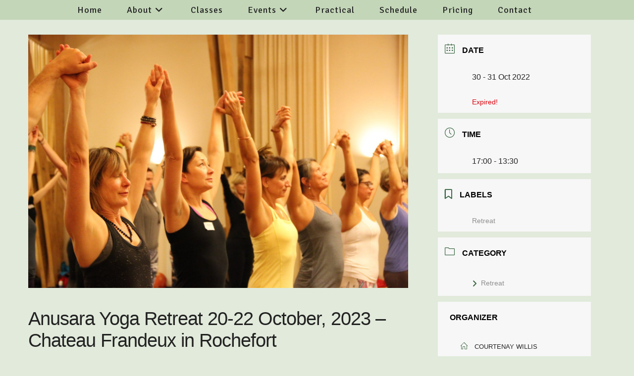

--- FILE ---
content_type: text/html; charset=UTF-8
request_url: https://www.treeoflifeyoga.be/modern-events-calendar/yogaretreat/
body_size: 27264
content:
<!DOCTYPE html>
<html class="html" lang="en-US">
<head>
	<meta charset="UTF-8">
	<link rel="profile" href="https://gmpg.org/xfn/11">

	<title>Anusara Yoga Retreat 20-22 October, 2023 &#8211; Chateau Frandeux in Rochefort &#8211; Tree of Life Brussels</title>
<meta name='robots' content='max-image-preview:large' />
<meta name="viewport" content="width=device-width, initial-scale=1"><link rel='dns-prefetch' href='//fonts.googleapis.com' />
<link rel="alternate" type="application/rss+xml" title="Tree of Life Brussels &raquo; Feed" href="https://www.treeoflifeyoga.be/feed/" />
<link rel="alternate" type="application/rss+xml" title="Tree of Life Brussels &raquo; Comments Feed" href="https://www.treeoflifeyoga.be/comments/feed/" />
<script>
window._wpemojiSettings = {"baseUrl":"https:\/\/s.w.org\/images\/core\/emoji\/14.0.0\/72x72\/","ext":".png","svgUrl":"https:\/\/s.w.org\/images\/core\/emoji\/14.0.0\/svg\/","svgExt":".svg","source":{"concatemoji":"https:\/\/www.treeoflifeyoga.be\/wp-includes\/js\/wp-emoji-release.min.js?ver=6.4.7"}};
/*! This file is auto-generated */
!function(i,n){var o,s,e;function c(e){try{var t={supportTests:e,timestamp:(new Date).valueOf()};sessionStorage.setItem(o,JSON.stringify(t))}catch(e){}}function p(e,t,n){e.clearRect(0,0,e.canvas.width,e.canvas.height),e.fillText(t,0,0);var t=new Uint32Array(e.getImageData(0,0,e.canvas.width,e.canvas.height).data),r=(e.clearRect(0,0,e.canvas.width,e.canvas.height),e.fillText(n,0,0),new Uint32Array(e.getImageData(0,0,e.canvas.width,e.canvas.height).data));return t.every(function(e,t){return e===r[t]})}function u(e,t,n){switch(t){case"flag":return n(e,"\ud83c\udff3\ufe0f\u200d\u26a7\ufe0f","\ud83c\udff3\ufe0f\u200b\u26a7\ufe0f")?!1:!n(e,"\ud83c\uddfa\ud83c\uddf3","\ud83c\uddfa\u200b\ud83c\uddf3")&&!n(e,"\ud83c\udff4\udb40\udc67\udb40\udc62\udb40\udc65\udb40\udc6e\udb40\udc67\udb40\udc7f","\ud83c\udff4\u200b\udb40\udc67\u200b\udb40\udc62\u200b\udb40\udc65\u200b\udb40\udc6e\u200b\udb40\udc67\u200b\udb40\udc7f");case"emoji":return!n(e,"\ud83e\udef1\ud83c\udffb\u200d\ud83e\udef2\ud83c\udfff","\ud83e\udef1\ud83c\udffb\u200b\ud83e\udef2\ud83c\udfff")}return!1}function f(e,t,n){var r="undefined"!=typeof WorkerGlobalScope&&self instanceof WorkerGlobalScope?new OffscreenCanvas(300,150):i.createElement("canvas"),a=r.getContext("2d",{willReadFrequently:!0}),o=(a.textBaseline="top",a.font="600 32px Arial",{});return e.forEach(function(e){o[e]=t(a,e,n)}),o}function t(e){var t=i.createElement("script");t.src=e,t.defer=!0,i.head.appendChild(t)}"undefined"!=typeof Promise&&(o="wpEmojiSettingsSupports",s=["flag","emoji"],n.supports={everything:!0,everythingExceptFlag:!0},e=new Promise(function(e){i.addEventListener("DOMContentLoaded",e,{once:!0})}),new Promise(function(t){var n=function(){try{var e=JSON.parse(sessionStorage.getItem(o));if("object"==typeof e&&"number"==typeof e.timestamp&&(new Date).valueOf()<e.timestamp+604800&&"object"==typeof e.supportTests)return e.supportTests}catch(e){}return null}();if(!n){if("undefined"!=typeof Worker&&"undefined"!=typeof OffscreenCanvas&&"undefined"!=typeof URL&&URL.createObjectURL&&"undefined"!=typeof Blob)try{var e="postMessage("+f.toString()+"("+[JSON.stringify(s),u.toString(),p.toString()].join(",")+"));",r=new Blob([e],{type:"text/javascript"}),a=new Worker(URL.createObjectURL(r),{name:"wpTestEmojiSupports"});return void(a.onmessage=function(e){c(n=e.data),a.terminate(),t(n)})}catch(e){}c(n=f(s,u,p))}t(n)}).then(function(e){for(var t in e)n.supports[t]=e[t],n.supports.everything=n.supports.everything&&n.supports[t],"flag"!==t&&(n.supports.everythingExceptFlag=n.supports.everythingExceptFlag&&n.supports[t]);n.supports.everythingExceptFlag=n.supports.everythingExceptFlag&&!n.supports.flag,n.DOMReady=!1,n.readyCallback=function(){n.DOMReady=!0}}).then(function(){return e}).then(function(){var e;n.supports.everything||(n.readyCallback(),(e=n.source||{}).concatemoji?t(e.concatemoji):e.wpemoji&&e.twemoji&&(t(e.twemoji),t(e.wpemoji)))}))}((window,document),window._wpemojiSettings);
</script>
<link rel='stylesheet' id='mec-select2-style-css' href='https://usercontent.one/wp/www.treeoflifeyoga.be/wp-content/plugins/modern-events-calendar-lite/assets/packages/select2/select2.min.css?ver=6.4.2' media='all' />
<link rel='stylesheet' id='mec-font-icons-css' href='https://usercontent.one/wp/www.treeoflifeyoga.be/wp-content/plugins/modern-events-calendar-lite/assets/css/iconfonts.css?ver=6.4.7' media='all' />
<link rel='stylesheet' id='mec-frontend-style-css' href='https://usercontent.one/wp/www.treeoflifeyoga.be/wp-content/plugins/modern-events-calendar-lite/assets/css/frontend.min.css?ver=6.4.2' media='all' />
<link rel='stylesheet' id='mec-tooltip-style-css' href='https://usercontent.one/wp/www.treeoflifeyoga.be/wp-content/plugins/modern-events-calendar-lite/assets/packages/tooltip/tooltip.css?ver=6.4.7' media='all' />
<link rel='stylesheet' id='mec-tooltip-shadow-style-css' href='https://usercontent.one/wp/www.treeoflifeyoga.be/wp-content/plugins/modern-events-calendar-lite/assets/packages/tooltip/tooltipster-sideTip-shadow.min.css?ver=6.4.7' media='all' />
<link rel='stylesheet' id='featherlight-css' href='https://usercontent.one/wp/www.treeoflifeyoga.be/wp-content/plugins/modern-events-calendar-lite/assets/packages/featherlight/featherlight.css?ver=6.4.7' media='all' />
<link rel='stylesheet' id='mec-lity-style-css' href='https://usercontent.one/wp/www.treeoflifeyoga.be/wp-content/plugins/modern-events-calendar-lite/assets/packages/lity/lity.min.css?ver=6.4.7' media='all' />
<link rel='stylesheet' id='mec-general-calendar-style-css' href='https://usercontent.one/wp/www.treeoflifeyoga.be/wp-content/plugins/modern-events-calendar-lite/assets/css/mec-general-calendar.css?ver=6.4.7' media='all' />
<style id='wp-emoji-styles-inline-css'>

	img.wp-smiley, img.emoji {
		display: inline !important;
		border: none !important;
		box-shadow: none !important;
		height: 1em !important;
		width: 1em !important;
		margin: 0 0.07em !important;
		vertical-align: -0.1em !important;
		background: none !important;
		padding: 0 !important;
	}
</style>
<link rel='stylesheet' id='wp-block-library-css' href='https://www.treeoflifeyoga.be/wp-includes/css/dist/block-library/style.min.css?ver=6.4.7' media='all' />
<style id='wp-block-library-theme-inline-css'>
.wp-block-audio figcaption{color:#555;font-size:13px;text-align:center}.is-dark-theme .wp-block-audio figcaption{color:hsla(0,0%,100%,.65)}.wp-block-audio{margin:0 0 1em}.wp-block-code{border:1px solid #ccc;border-radius:4px;font-family:Menlo,Consolas,monaco,monospace;padding:.8em 1em}.wp-block-embed figcaption{color:#555;font-size:13px;text-align:center}.is-dark-theme .wp-block-embed figcaption{color:hsla(0,0%,100%,.65)}.wp-block-embed{margin:0 0 1em}.blocks-gallery-caption{color:#555;font-size:13px;text-align:center}.is-dark-theme .blocks-gallery-caption{color:hsla(0,0%,100%,.65)}.wp-block-image figcaption{color:#555;font-size:13px;text-align:center}.is-dark-theme .wp-block-image figcaption{color:hsla(0,0%,100%,.65)}.wp-block-image{margin:0 0 1em}.wp-block-pullquote{border-bottom:4px solid;border-top:4px solid;color:currentColor;margin-bottom:1.75em}.wp-block-pullquote cite,.wp-block-pullquote footer,.wp-block-pullquote__citation{color:currentColor;font-size:.8125em;font-style:normal;text-transform:uppercase}.wp-block-quote{border-left:.25em solid;margin:0 0 1.75em;padding-left:1em}.wp-block-quote cite,.wp-block-quote footer{color:currentColor;font-size:.8125em;font-style:normal;position:relative}.wp-block-quote.has-text-align-right{border-left:none;border-right:.25em solid;padding-left:0;padding-right:1em}.wp-block-quote.has-text-align-center{border:none;padding-left:0}.wp-block-quote.is-large,.wp-block-quote.is-style-large,.wp-block-quote.is-style-plain{border:none}.wp-block-search .wp-block-search__label{font-weight:700}.wp-block-search__button{border:1px solid #ccc;padding:.375em .625em}:where(.wp-block-group.has-background){padding:1.25em 2.375em}.wp-block-separator.has-css-opacity{opacity:.4}.wp-block-separator{border:none;border-bottom:2px solid;margin-left:auto;margin-right:auto}.wp-block-separator.has-alpha-channel-opacity{opacity:1}.wp-block-separator:not(.is-style-wide):not(.is-style-dots){width:100px}.wp-block-separator.has-background:not(.is-style-dots){border-bottom:none;height:1px}.wp-block-separator.has-background:not(.is-style-wide):not(.is-style-dots){height:2px}.wp-block-table{margin:0 0 1em}.wp-block-table td,.wp-block-table th{word-break:normal}.wp-block-table figcaption{color:#555;font-size:13px;text-align:center}.is-dark-theme .wp-block-table figcaption{color:hsla(0,0%,100%,.65)}.wp-block-video figcaption{color:#555;font-size:13px;text-align:center}.is-dark-theme .wp-block-video figcaption{color:hsla(0,0%,100%,.65)}.wp-block-video{margin:0 0 1em}.wp-block-template-part.has-background{margin-bottom:0;margin-top:0;padding:1.25em 2.375em}
</style>
<style id='classic-theme-styles-inline-css'>
/*! This file is auto-generated */
.wp-block-button__link{color:#fff;background-color:#32373c;border-radius:9999px;box-shadow:none;text-decoration:none;padding:calc(.667em + 2px) calc(1.333em + 2px);font-size:1.125em}.wp-block-file__button{background:#32373c;color:#fff;text-decoration:none}
</style>
<style id='global-styles-inline-css'>
body{--wp--preset--color--black: #000000;--wp--preset--color--cyan-bluish-gray: #abb8c3;--wp--preset--color--white: #ffffff;--wp--preset--color--pale-pink: #f78da7;--wp--preset--color--vivid-red: #cf2e2e;--wp--preset--color--luminous-vivid-orange: #ff6900;--wp--preset--color--luminous-vivid-amber: #fcb900;--wp--preset--color--light-green-cyan: #7bdcb5;--wp--preset--color--vivid-green-cyan: #00d084;--wp--preset--color--pale-cyan-blue: #8ed1fc;--wp--preset--color--vivid-cyan-blue: #0693e3;--wp--preset--color--vivid-purple: #9b51e0;--wp--preset--gradient--vivid-cyan-blue-to-vivid-purple: linear-gradient(135deg,rgba(6,147,227,1) 0%,rgb(155,81,224) 100%);--wp--preset--gradient--light-green-cyan-to-vivid-green-cyan: linear-gradient(135deg,rgb(122,220,180) 0%,rgb(0,208,130) 100%);--wp--preset--gradient--luminous-vivid-amber-to-luminous-vivid-orange: linear-gradient(135deg,rgba(252,185,0,1) 0%,rgba(255,105,0,1) 100%);--wp--preset--gradient--luminous-vivid-orange-to-vivid-red: linear-gradient(135deg,rgba(255,105,0,1) 0%,rgb(207,46,46) 100%);--wp--preset--gradient--very-light-gray-to-cyan-bluish-gray: linear-gradient(135deg,rgb(238,238,238) 0%,rgb(169,184,195) 100%);--wp--preset--gradient--cool-to-warm-spectrum: linear-gradient(135deg,rgb(74,234,220) 0%,rgb(151,120,209) 20%,rgb(207,42,186) 40%,rgb(238,44,130) 60%,rgb(251,105,98) 80%,rgb(254,248,76) 100%);--wp--preset--gradient--blush-light-purple: linear-gradient(135deg,rgb(255,206,236) 0%,rgb(152,150,240) 100%);--wp--preset--gradient--blush-bordeaux: linear-gradient(135deg,rgb(254,205,165) 0%,rgb(254,45,45) 50%,rgb(107,0,62) 100%);--wp--preset--gradient--luminous-dusk: linear-gradient(135deg,rgb(255,203,112) 0%,rgb(199,81,192) 50%,rgb(65,88,208) 100%);--wp--preset--gradient--pale-ocean: linear-gradient(135deg,rgb(255,245,203) 0%,rgb(182,227,212) 50%,rgb(51,167,181) 100%);--wp--preset--gradient--electric-grass: linear-gradient(135deg,rgb(202,248,128) 0%,rgb(113,206,126) 100%);--wp--preset--gradient--midnight: linear-gradient(135deg,rgb(2,3,129) 0%,rgb(40,116,252) 100%);--wp--preset--font-size--small: 13px;--wp--preset--font-size--medium: 20px;--wp--preset--font-size--large: 36px;--wp--preset--font-size--x-large: 42px;--wp--preset--spacing--20: 0.44rem;--wp--preset--spacing--30: 0.67rem;--wp--preset--spacing--40: 1rem;--wp--preset--spacing--50: 1.5rem;--wp--preset--spacing--60: 2.25rem;--wp--preset--spacing--70: 3.38rem;--wp--preset--spacing--80: 5.06rem;--wp--preset--shadow--natural: 6px 6px 9px rgba(0, 0, 0, 0.2);--wp--preset--shadow--deep: 12px 12px 50px rgba(0, 0, 0, 0.4);--wp--preset--shadow--sharp: 6px 6px 0px rgba(0, 0, 0, 0.2);--wp--preset--shadow--outlined: 6px 6px 0px -3px rgba(255, 255, 255, 1), 6px 6px rgba(0, 0, 0, 1);--wp--preset--shadow--crisp: 6px 6px 0px rgba(0, 0, 0, 1);}:where(.is-layout-flex){gap: 0.5em;}:where(.is-layout-grid){gap: 0.5em;}body .is-layout-flow > .alignleft{float: left;margin-inline-start: 0;margin-inline-end: 2em;}body .is-layout-flow > .alignright{float: right;margin-inline-start: 2em;margin-inline-end: 0;}body .is-layout-flow > .aligncenter{margin-left: auto !important;margin-right: auto !important;}body .is-layout-constrained > .alignleft{float: left;margin-inline-start: 0;margin-inline-end: 2em;}body .is-layout-constrained > .alignright{float: right;margin-inline-start: 2em;margin-inline-end: 0;}body .is-layout-constrained > .aligncenter{margin-left: auto !important;margin-right: auto !important;}body .is-layout-constrained > :where(:not(.alignleft):not(.alignright):not(.alignfull)){max-width: var(--wp--style--global--content-size);margin-left: auto !important;margin-right: auto !important;}body .is-layout-constrained > .alignwide{max-width: var(--wp--style--global--wide-size);}body .is-layout-flex{display: flex;}body .is-layout-flex{flex-wrap: wrap;align-items: center;}body .is-layout-flex > *{margin: 0;}body .is-layout-grid{display: grid;}body .is-layout-grid > *{margin: 0;}:where(.wp-block-columns.is-layout-flex){gap: 2em;}:where(.wp-block-columns.is-layout-grid){gap: 2em;}:where(.wp-block-post-template.is-layout-flex){gap: 1.25em;}:where(.wp-block-post-template.is-layout-grid){gap: 1.25em;}.has-black-color{color: var(--wp--preset--color--black) !important;}.has-cyan-bluish-gray-color{color: var(--wp--preset--color--cyan-bluish-gray) !important;}.has-white-color{color: var(--wp--preset--color--white) !important;}.has-pale-pink-color{color: var(--wp--preset--color--pale-pink) !important;}.has-vivid-red-color{color: var(--wp--preset--color--vivid-red) !important;}.has-luminous-vivid-orange-color{color: var(--wp--preset--color--luminous-vivid-orange) !important;}.has-luminous-vivid-amber-color{color: var(--wp--preset--color--luminous-vivid-amber) !important;}.has-light-green-cyan-color{color: var(--wp--preset--color--light-green-cyan) !important;}.has-vivid-green-cyan-color{color: var(--wp--preset--color--vivid-green-cyan) !important;}.has-pale-cyan-blue-color{color: var(--wp--preset--color--pale-cyan-blue) !important;}.has-vivid-cyan-blue-color{color: var(--wp--preset--color--vivid-cyan-blue) !important;}.has-vivid-purple-color{color: var(--wp--preset--color--vivid-purple) !important;}.has-black-background-color{background-color: var(--wp--preset--color--black) !important;}.has-cyan-bluish-gray-background-color{background-color: var(--wp--preset--color--cyan-bluish-gray) !important;}.has-white-background-color{background-color: var(--wp--preset--color--white) !important;}.has-pale-pink-background-color{background-color: var(--wp--preset--color--pale-pink) !important;}.has-vivid-red-background-color{background-color: var(--wp--preset--color--vivid-red) !important;}.has-luminous-vivid-orange-background-color{background-color: var(--wp--preset--color--luminous-vivid-orange) !important;}.has-luminous-vivid-amber-background-color{background-color: var(--wp--preset--color--luminous-vivid-amber) !important;}.has-light-green-cyan-background-color{background-color: var(--wp--preset--color--light-green-cyan) !important;}.has-vivid-green-cyan-background-color{background-color: var(--wp--preset--color--vivid-green-cyan) !important;}.has-pale-cyan-blue-background-color{background-color: var(--wp--preset--color--pale-cyan-blue) !important;}.has-vivid-cyan-blue-background-color{background-color: var(--wp--preset--color--vivid-cyan-blue) !important;}.has-vivid-purple-background-color{background-color: var(--wp--preset--color--vivid-purple) !important;}.has-black-border-color{border-color: var(--wp--preset--color--black) !important;}.has-cyan-bluish-gray-border-color{border-color: var(--wp--preset--color--cyan-bluish-gray) !important;}.has-white-border-color{border-color: var(--wp--preset--color--white) !important;}.has-pale-pink-border-color{border-color: var(--wp--preset--color--pale-pink) !important;}.has-vivid-red-border-color{border-color: var(--wp--preset--color--vivid-red) !important;}.has-luminous-vivid-orange-border-color{border-color: var(--wp--preset--color--luminous-vivid-orange) !important;}.has-luminous-vivid-amber-border-color{border-color: var(--wp--preset--color--luminous-vivid-amber) !important;}.has-light-green-cyan-border-color{border-color: var(--wp--preset--color--light-green-cyan) !important;}.has-vivid-green-cyan-border-color{border-color: var(--wp--preset--color--vivid-green-cyan) !important;}.has-pale-cyan-blue-border-color{border-color: var(--wp--preset--color--pale-cyan-blue) !important;}.has-vivid-cyan-blue-border-color{border-color: var(--wp--preset--color--vivid-cyan-blue) !important;}.has-vivid-purple-border-color{border-color: var(--wp--preset--color--vivid-purple) !important;}.has-vivid-cyan-blue-to-vivid-purple-gradient-background{background: var(--wp--preset--gradient--vivid-cyan-blue-to-vivid-purple) !important;}.has-light-green-cyan-to-vivid-green-cyan-gradient-background{background: var(--wp--preset--gradient--light-green-cyan-to-vivid-green-cyan) !important;}.has-luminous-vivid-amber-to-luminous-vivid-orange-gradient-background{background: var(--wp--preset--gradient--luminous-vivid-amber-to-luminous-vivid-orange) !important;}.has-luminous-vivid-orange-to-vivid-red-gradient-background{background: var(--wp--preset--gradient--luminous-vivid-orange-to-vivid-red) !important;}.has-very-light-gray-to-cyan-bluish-gray-gradient-background{background: var(--wp--preset--gradient--very-light-gray-to-cyan-bluish-gray) !important;}.has-cool-to-warm-spectrum-gradient-background{background: var(--wp--preset--gradient--cool-to-warm-spectrum) !important;}.has-blush-light-purple-gradient-background{background: var(--wp--preset--gradient--blush-light-purple) !important;}.has-blush-bordeaux-gradient-background{background: var(--wp--preset--gradient--blush-bordeaux) !important;}.has-luminous-dusk-gradient-background{background: var(--wp--preset--gradient--luminous-dusk) !important;}.has-pale-ocean-gradient-background{background: var(--wp--preset--gradient--pale-ocean) !important;}.has-electric-grass-gradient-background{background: var(--wp--preset--gradient--electric-grass) !important;}.has-midnight-gradient-background{background: var(--wp--preset--gradient--midnight) !important;}.has-small-font-size{font-size: var(--wp--preset--font-size--small) !important;}.has-medium-font-size{font-size: var(--wp--preset--font-size--medium) !important;}.has-large-font-size{font-size: var(--wp--preset--font-size--large) !important;}.has-x-large-font-size{font-size: var(--wp--preset--font-size--x-large) !important;}
.wp-block-navigation a:where(:not(.wp-element-button)){color: inherit;}
:where(.wp-block-post-template.is-layout-flex){gap: 1.25em;}:where(.wp-block-post-template.is-layout-grid){gap: 1.25em;}
:where(.wp-block-columns.is-layout-flex){gap: 2em;}:where(.wp-block-columns.is-layout-grid){gap: 2em;}
.wp-block-pullquote{font-size: 1.5em;line-height: 1.6;}
</style>
<link rel='stylesheet' id='oc_cb_css_fr-css' href='https://usercontent.one/wp/www.treeoflifeyoga.be/wp-content/plugins/onecom-themes-plugins/assets/min-css/cookie-banner-frontend.min.css?ver=4.7.5' media='all' />
<link rel='stylesheet' id='bodhi-svgs-attachment-css' href='https://usercontent.one/wp/www.treeoflifeyoga.be/wp-content/plugins/svg-support/css/svgs-attachment.css' media='all' />
<link rel='stylesheet' id='eeb-css-frontend-css' href='https://usercontent.one/wp/www.treeoflifeyoga.be/wp-content/plugins/email-encoder-bundle/assets/css/style.css?ver=54d4eedc552c499c4a8d6b89c23d3df1' media='all' />
<link rel='stylesheet' id='dashicons-css' href='https://www.treeoflifeyoga.be/wp-includes/css/dashicons.min.css?ver=6.4.7' media='all' />
<link rel='stylesheet' id='qi-addons-for-elementor-grid-style-css' href='https://usercontent.one/wp/www.treeoflifeyoga.be/wp-content/plugins/qi-addons-for-elementor/assets/css/grid.min.css?ver=1.9.5' media='all' />
<link rel='stylesheet' id='qi-addons-for-elementor-helper-parts-style-css' href='https://usercontent.one/wp/www.treeoflifeyoga.be/wp-content/plugins/qi-addons-for-elementor/assets/css/helper-parts.min.css?ver=1.9.5' media='all' />
<link rel='stylesheet' id='qi-addons-for-elementor-style-css' href='https://usercontent.one/wp/www.treeoflifeyoga.be/wp-content/plugins/qi-addons-for-elementor/assets/css/main.min.css?ver=1.9.5' media='all' />
<link rel='stylesheet' id='font-awesome-css' href='https://usercontent.one/wp/www.treeoflifeyoga.be/wp-content/themes/oceanwp/assets/fonts/fontawesome/css/all.min.css?ver=6.7.2' media='all' />
<link rel='stylesheet' id='simple-line-icons-css' href='https://usercontent.one/wp/www.treeoflifeyoga.be/wp-content/themes/oceanwp/assets/css/third/simple-line-icons.min.css?ver=2.4.0' media='all' />
<link rel='stylesheet' id='oceanwp-style-css' href='https://usercontent.one/wp/www.treeoflifeyoga.be/wp-content/themes/oceanwp/assets/css/style.min.css?ver=4.1.4' media='all' />
<link rel='stylesheet' id='oceanwp-google-font-signika-css' href='//fonts.googleapis.com/css?family=Signika%3A100%2C200%2C300%2C400%2C500%2C600%2C700%2C800%2C900%2C100i%2C200i%2C300i%2C400i%2C500i%2C600i%2C700i%2C800i%2C900i&#038;subset=latin&#038;display=swap&#038;ver=6.4.7' media='all' />
<link rel='stylesheet' id='swiper-css' href='https://usercontent.one/wp/www.treeoflifeyoga.be/wp-content/plugins/qi-addons-for-elementor/assets/plugins/swiper/8.4.5/swiper.min.css?ver=8.4.5' media='all' />
<link rel='stylesheet' id='elementor-frontend-css' href='https://usercontent.one/wp/www.treeoflifeyoga.be/wp-content/plugins/elementor/assets/css/frontend-lite.min.css?ver=3.19.0' media='all' />
<link rel='stylesheet' id='eael-general-css' href='https://usercontent.one/wp/www.treeoflifeyoga.be/wp-content/plugins/essential-addons-for-elementor-lite/assets/front-end/css/view/general.min.css?ver=6.5.5' media='all' />
<link rel='stylesheet' id='oe-widgets-style-css' href='https://usercontent.one/wp/www.treeoflifeyoga.be/wp-content/plugins/ocean-extra/assets/css/widgets.css?ver=6.4.7' media='all' />
<script src="https://www.treeoflifeyoga.be/wp-includes/js/jquery/jquery.min.js?ver=3.7.1" id="jquery-core-js"></script>
<script src="https://www.treeoflifeyoga.be/wp-includes/js/jquery/jquery-migrate.min.js?ver=3.4.1" id="jquery-migrate-js"></script>
<script src="https://usercontent.one/wp/www.treeoflifeyoga.be/wp-content/plugins/modern-events-calendar-lite/assets/js/mec-general-calendar.js?ver=6.4.2" id="mec-general-calendar-script-js"></script>
<script id="mec-frontend-script-js-extra">
var mecdata = {"day":"day","days":"days","hour":"hour","hours":"hours","minute":"minute","minutes":"minutes","second":"second","seconds":"seconds","elementor_edit_mode":"no","recapcha_key":"","ajax_url":"https:\/\/www.treeoflifeyoga.be\/wp-admin\/admin-ajax.php","fes_nonce":"2c34ca9047","current_year":"2026","current_month":"01","datepicker_format":"dd-mm-yy&d-m-Y"};
</script>
<script src="https://usercontent.one/wp/www.treeoflifeyoga.be/wp-content/plugins/modern-events-calendar-lite/assets/js/frontend.js?ver=6.4.2" id="mec-frontend-script-js"></script>
<script src="https://usercontent.one/wp/www.treeoflifeyoga.be/wp-content/plugins/modern-events-calendar-lite/assets/js/events.js?ver=6.4.2" id="mec-events-script-js"></script>
<script src="https://usercontent.one/wp/www.treeoflifeyoga.be/wp-content/plugins/email-encoder-bundle/assets/js/custom.js?ver=2c542c9989f589cd5318f5cef6a9ecd7" id="eeb-js-frontend-js"></script>
<link rel="https://api.w.org/" href="https://www.treeoflifeyoga.be/wp-json/" /><link rel="alternate" type="application/json" href="https://www.treeoflifeyoga.be/wp-json/wp/v2/mec-events/8943" /><link rel="EditURI" type="application/rsd+xml" title="RSD" href="https://www.treeoflifeyoga.be/xmlrpc.php?rsd" />
<meta name="generator" content="WordPress 6.4.7" />
<link rel="canonical" href="https://www.treeoflifeyoga.be/modern-events-calendar/yogaretreat/" />
<link rel='shortlink' href='https://www.treeoflifeyoga.be/?p=8943' />
<link rel="alternate" type="application/json+oembed" href="https://www.treeoflifeyoga.be/wp-json/oembed/1.0/embed?url=https%3A%2F%2Fwww.treeoflifeyoga.be%2Fmodern-events-calendar%2Fyogaretreat%2F" />
<link rel="alternate" type="text/xml+oembed" href="https://www.treeoflifeyoga.be/wp-json/oembed/1.0/embed?url=https%3A%2F%2Fwww.treeoflifeyoga.be%2Fmodern-events-calendar%2Fyogaretreat%2F&#038;format=xml" />
<style id="mystickymenu" type="text/css">#mysticky-nav { width:100%; position: static; height: auto !important; }#mysticky-nav.wrapfixed { position:fixed; left: 0px; margin-top:0px;  z-index: 99990; -webkit-transition: 0.1s; -moz-transition: 0.1s; -o-transition: 0.1s; transition: 0.1s; -ms-filter:"progid:DXImageTransform.Microsoft.Alpha(Opacity=95)"; filter: alpha(opacity=95); opacity:0.95; background-color: #c3d6b8;}#mysticky-nav.wrapfixed .myfixed{ background-color: #c3d6b8; position: relative;top: auto;left: auto;right: auto;}#mysticky-nav .myfixed { margin:0 auto; float:none; border:0px; background:none; max-width:100%; }</style>			<style type="text/css">
																															</style>
			<style>[class*=" icon-oc-"],[class^=icon-oc-]{speak:none;font-style:normal;font-weight:400;font-variant:normal;text-transform:none;line-height:1;-webkit-font-smoothing:antialiased;-moz-osx-font-smoothing:grayscale}.icon-oc-one-com-white-32px-fill:before{content:"901"}.icon-oc-one-com:before{content:"900"}#one-com-icon,.toplevel_page_onecom-wp .wp-menu-image{speak:none;display:flex;align-items:center;justify-content:center;text-transform:none;line-height:1;-webkit-font-smoothing:antialiased;-moz-osx-font-smoothing:grayscale}.onecom-wp-admin-bar-item>a,.toplevel_page_onecom-wp>.wp-menu-name{font-size:16px;font-weight:400;line-height:1}.toplevel_page_onecom-wp>.wp-menu-name img{width:69px;height:9px;}.wp-submenu-wrap.wp-submenu>.wp-submenu-head>img{width:88px;height:auto}.onecom-wp-admin-bar-item>a img{height:7px!important}.onecom-wp-admin-bar-item>a img,.toplevel_page_onecom-wp>.wp-menu-name img{opacity:.8}.onecom-wp-admin-bar-item.hover>a img,.toplevel_page_onecom-wp.wp-has-current-submenu>.wp-menu-name img,li.opensub>a.toplevel_page_onecom-wp>.wp-menu-name img{opacity:1}#one-com-icon:before,.onecom-wp-admin-bar-item>a:before,.toplevel_page_onecom-wp>.wp-menu-image:before{content:'';position:static!important;background-color:rgba(240,245,250,.4);border-radius:102px;width:18px;height:18px;padding:0!important}.onecom-wp-admin-bar-item>a:before{width:14px;height:14px}.onecom-wp-admin-bar-item.hover>a:before,.toplevel_page_onecom-wp.opensub>a>.wp-menu-image:before,.toplevel_page_onecom-wp.wp-has-current-submenu>.wp-menu-image:before{background-color:#76b82a}.onecom-wp-admin-bar-item>a{display:inline-flex!important;align-items:center;justify-content:center}#one-com-logo-wrapper{font-size:4em}#one-com-icon{vertical-align:middle}.imagify-welcome{display:none !important;}</style><meta name="generator" content="Elementor 3.19.0; features: e_optimized_assets_loading, e_optimized_css_loading, additional_custom_breakpoints, block_editor_assets_optimize, e_image_loading_optimization; settings: css_print_method-external, google_font-enabled, font_display-auto">
		<style id="wp-custom-css">
			.wpcf7-form input,.wpcf7-form textarea{text-align:center}.elementor-element.elementor-element-jtqnlxa .elementor-icon i{text-align:center}#searchform-header-replace input{font-size:18px;color:#000}#site-header.medium-header{background-color:#c3d6b8}#site-header.medium-header .oceanwp-mobile-menu-icon a{float:none;display:inline-block;font-size:18px}/* Testimonials text from Home page */.qodef-qi-testimonials-slider .qodef-e-text{font-style:italic}/* Accordion border from Classes page */.eael-adv-accordion .eael-accordion-list .eael-accordion-header{border:0 solid rgba(0,0,0,0)}/* Mailchimp form *//* Font size textboxes */form input[type="text"],form input[type="password"],form input[type="email"],form input[type="url"],form input[type="date"],form input[type="month"],form input[type="time"],form input[type="datetime"],form input[type="datetime-local"],form input[type="week"],form input[type="number"],form input[type="search"],form input[type="tel"],form input[type="color"],form select,form textarea{font-size:18px}/* Border color textboxes */form input[type="text"],form input[type="password"],form input[type="email"],form input[type="url"],form input[type="date"],form input[type="month"],form input[type="time"],form input[type="datetime"],form input[type="datetime-local"],form input[type="week"],form input[type="number"],form input[type="search"],form input[type="tel"],form input[type="color"],form select,form textarea,.select2-container .select2-choice,.woocommerce .woocommerce-checkout .select2-container--default .select2-selection--single{border-color:#222222 !important}/* Border radius Submit button */.theme-button,input[type="submit"],button[type="submit"],button,.button,body div.wpforms-container-full .wpforms-form input[type="submit"],body div.wpforms-container-full .wpforms-form button[type="submit"],body div.wpforms-container-full .wpforms-form .wpforms-page-button{border-radius:10px !important}/* Background color Submit button */input[type="button"],input[type="reset"],input[type="submit"],button[type="submit"],.button,#site-navigation-wrap .dropdown-menu >li.btn >a >span,.thumbnail:hover i,.post-quote-content,.omw-modal .omw-close-modal,body .contact-info-widget.big-icons li:hover i,body div.wpforms-container-full .wpforms-form input[type="submit"],body div.wpforms-container-full .wpforms-form button[type="submit"],body div.wpforms-container-full .wpforms-form .wpforms-page-button{background-color:#6A994EA3 !important}/* Submit button parameters */input[type="button"],input[type="reset"],input[type="submit"],button[type="submit"],.button,body div.wpforms-container-full .wpforms-form input[type="submit"],body div.wpforms-container-full .wpforms-form button[type="submit"],body div.wpforms-container-full .wpforms-form .wpforms-page-button{font-family:inherit !important;font-size:19px !important;font-weight:300 !important;text-transform:none !important;padding:10px 20px !important;letter-spacing:inherit !important}/* Terms and conditions font size */.mc4wp-form-fields a{font-size:18px}/* Mobile parameters */@media(max-width:767px){form input[type="text"],form input[type="password"],form input[type="email"],form input[type="url"],form input[type="date"],form input[type="month"],form input[type="time"],form input[type="datetime"],form input[type="datetime-local"],form input[type="week"],form input[type="number"],form input[type="search"],form input[type="tel"],form input[type="color"],form select,form textarea{font-size:16px}.mc4wp-form-fields a{font-size:16px !important}}		</style>
		<!-- OceanWP CSS -->
<style type="text/css">
/* Colors */a:hover,a.light:hover,.theme-heading .text::before,.theme-heading .text::after,#top-bar-content >a:hover,#top-bar-social li.oceanwp-email a:hover,#site-navigation-wrap .dropdown-menu >li >a:hover,#site-header.medium-header #medium-searchform button:hover,.oceanwp-mobile-menu-icon a:hover,.blog-entry.post .blog-entry-header .entry-title a:hover,.blog-entry.post .blog-entry-readmore a:hover,.blog-entry.thumbnail-entry .blog-entry-category a,ul.meta li a:hover,.dropcap,.single nav.post-navigation .nav-links .title,body .related-post-title a:hover,body #wp-calendar caption,body .contact-info-widget.default i,body .contact-info-widget.big-icons i,body .custom-links-widget .oceanwp-custom-links li a:hover,body .custom-links-widget .oceanwp-custom-links li a:hover:before,body .posts-thumbnails-widget li a:hover,body .social-widget li.oceanwp-email a:hover,.comment-author .comment-meta .comment-reply-link,#respond #cancel-comment-reply-link:hover,#footer-widgets .footer-box a:hover,#footer-bottom a:hover,#footer-bottom #footer-bottom-menu a:hover,.sidr a:hover,.sidr-class-dropdown-toggle:hover,.sidr-class-menu-item-has-children.active >a,.sidr-class-menu-item-has-children.active >a >.sidr-class-dropdown-toggle,input[type=checkbox]:checked:before{color:#6a994e}.single nav.post-navigation .nav-links .title .owp-icon use,.blog-entry.post .blog-entry-readmore a:hover .owp-icon use,body .contact-info-widget.default .owp-icon use,body .contact-info-widget.big-icons .owp-icon use{stroke:#6a994e}input[type="button"],input[type="reset"],input[type="submit"],button[type="submit"],.button,#site-navigation-wrap .dropdown-menu >li.btn >a >span,.thumbnail:hover i,.thumbnail:hover .link-post-svg-icon,.post-quote-content,.omw-modal .omw-close-modal,body .contact-info-widget.big-icons li:hover i,body .contact-info-widget.big-icons li:hover .owp-icon,body div.wpforms-container-full .wpforms-form input[type=submit],body div.wpforms-container-full .wpforms-form button[type=submit],body div.wpforms-container-full .wpforms-form .wpforms-page-button,.woocommerce-cart .wp-element-button,.woocommerce-checkout .wp-element-button,.wp-block-button__link{background-color:#6a994e}.widget-title{border-color:#6a994e}blockquote{border-color:#6a994e}.wp-block-quote{border-color:#6a994e}#searchform-dropdown{border-color:#6a994e}.dropdown-menu .sub-menu{border-color:#6a994e}.blog-entry.large-entry .blog-entry-readmore a:hover{border-color:#6a994e}.oceanwp-newsletter-form-wrap input[type="email"]:focus{border-color:#6a994e}.social-widget li.oceanwp-email a:hover{border-color:#6a994e}#respond #cancel-comment-reply-link:hover{border-color:#6a994e}body .contact-info-widget.big-icons li:hover i{border-color:#6a994e}body .contact-info-widget.big-icons li:hover .owp-icon{border-color:#6a994e}#footer-widgets .oceanwp-newsletter-form-wrap input[type="email"]:focus{border-color:#6a994e}input[type="button"]:hover,input[type="reset"]:hover,input[type="submit"]:hover,button[type="submit"]:hover,input[type="button"]:focus,input[type="reset"]:focus,input[type="submit"]:focus,button[type="submit"]:focus,.button:hover,.button:focus,#site-navigation-wrap .dropdown-menu >li.btn >a:hover >span,.post-quote-author,.omw-modal .omw-close-modal:hover,body div.wpforms-container-full .wpforms-form input[type=submit]:hover,body div.wpforms-container-full .wpforms-form button[type=submit]:hover,body div.wpforms-container-full .wpforms-form .wpforms-page-button:hover,.woocommerce-cart .wp-element-button:hover,.woocommerce-checkout .wp-element-button:hover,.wp-block-button__link:hover{background-color:#386641}table th,table td,hr,.content-area,body.content-left-sidebar #content-wrap .content-area,.content-left-sidebar .content-area,#top-bar-wrap,#site-header,#site-header.top-header #search-toggle,.dropdown-menu ul li,.centered-minimal-page-header,.blog-entry.post,.blog-entry.grid-entry .blog-entry-inner,.blog-entry.thumbnail-entry .blog-entry-bottom,.single-post .entry-title,.single .entry-share-wrap .entry-share,.single .entry-share,.single .entry-share ul li a,.single nav.post-navigation,.single nav.post-navigation .nav-links .nav-previous,#author-bio,#author-bio .author-bio-avatar,#author-bio .author-bio-social li a,#related-posts,#comments,.comment-body,#respond #cancel-comment-reply-link,#blog-entries .type-page,.page-numbers a,.page-numbers span:not(.elementor-screen-only),.page-links span,body #wp-calendar caption,body #wp-calendar th,body #wp-calendar tbody,body .contact-info-widget.default i,body .contact-info-widget.big-icons i,body .contact-info-widget.big-icons .owp-icon,body .contact-info-widget.default .owp-icon,body .posts-thumbnails-widget li,body .tagcloud a{border-color:}body .theme-button,body input[type="submit"],body button[type="submit"],body button,body .button,body div.wpforms-container-full .wpforms-form input[type=submit],body div.wpforms-container-full .wpforms-form button[type=submit],body div.wpforms-container-full .wpforms-form .wpforms-page-button,.woocommerce-cart .wp-element-button,.woocommerce-checkout .wp-element-button,.wp-block-button__link{border-color:#ffffff}body .theme-button:hover,body input[type="submit"]:hover,body button[type="submit"]:hover,body button:hover,body .button:hover,body div.wpforms-container-full .wpforms-form input[type=submit]:hover,body div.wpforms-container-full .wpforms-form input[type=submit]:active,body div.wpforms-container-full .wpforms-form button[type=submit]:hover,body div.wpforms-container-full .wpforms-form button[type=submit]:active,body div.wpforms-container-full .wpforms-form .wpforms-page-button:hover,body div.wpforms-container-full .wpforms-form .wpforms-page-button:active,.woocommerce-cart .wp-element-button:hover,.woocommerce-checkout .wp-element-button:hover,.wp-block-button__link:hover{border-color:#ffffff}form input[type="text"],form input[type="password"],form input[type="email"],form input[type="url"],form input[type="date"],form input[type="month"],form input[type="time"],form input[type="datetime"],form input[type="datetime-local"],form input[type="week"],form input[type="number"],form input[type="search"],form input[type="tel"],form input[type="color"],form select,form textarea,.select2-container .select2-choice,.woocommerce .woocommerce-checkout .select2-container--default .select2-selection--single{border-color:#eeeeee}body div.wpforms-container-full .wpforms-form input[type=date],body div.wpforms-container-full .wpforms-form input[type=datetime],body div.wpforms-container-full .wpforms-form input[type=datetime-local],body div.wpforms-container-full .wpforms-form input[type=email],body div.wpforms-container-full .wpforms-form input[type=month],body div.wpforms-container-full .wpforms-form input[type=number],body div.wpforms-container-full .wpforms-form input[type=password],body div.wpforms-container-full .wpforms-form input[type=range],body div.wpforms-container-full .wpforms-form input[type=search],body div.wpforms-container-full .wpforms-form input[type=tel],body div.wpforms-container-full .wpforms-form input[type=text],body div.wpforms-container-full .wpforms-form input[type=time],body div.wpforms-container-full .wpforms-form input[type=url],body div.wpforms-container-full .wpforms-form input[type=week],body div.wpforms-container-full .wpforms-form select,body div.wpforms-container-full .wpforms-form textarea{border-color:#eeeeee}form input[type="text"]:focus,form input[type="password"]:focus,form input[type="email"]:focus,form input[type="tel"]:focus,form input[type="url"]:focus,form input[type="search"]:focus,form textarea:focus,.select2-drop-active,.select2-dropdown-open.select2-drop-above .select2-choice,.select2-dropdown-open.select2-drop-above .select2-choices,.select2-drop.select2-drop-above.select2-drop-active,.select2-container-active .select2-choice,.select2-container-active .select2-choices{border-color:#84c340}body div.wpforms-container-full .wpforms-form input:focus,body div.wpforms-container-full .wpforms-form textarea:focus,body div.wpforms-container-full .wpforms-form select:focus{border-color:#84c340}/* OceanWP Style Settings CSS */.theme-button,input[type="submit"],button[type="submit"],button,.button,body div.wpforms-container-full .wpforms-form input[type=submit],body div.wpforms-container-full .wpforms-form button[type=submit],body div.wpforms-container-full .wpforms-form .wpforms-page-button{border-style:solid}.theme-button,input[type="submit"],button[type="submit"],button,.button,body div.wpforms-container-full .wpforms-form input[type=submit],body div.wpforms-container-full .wpforms-form button[type=submit],body div.wpforms-container-full .wpforms-form .wpforms-page-button{border-width:1px}form input[type="text"],form input[type="password"],form input[type="email"],form input[type="url"],form input[type="date"],form input[type="month"],form input[type="time"],form input[type="datetime"],form input[type="datetime-local"],form input[type="week"],form input[type="number"],form input[type="search"],form input[type="tel"],form input[type="color"],form select,form textarea{padding:18px 15px 18px 15px}body div.wpforms-container-full .wpforms-form input[type=date],body div.wpforms-container-full .wpforms-form input[type=datetime],body div.wpforms-container-full .wpforms-form input[type=datetime-local],body div.wpforms-container-full .wpforms-form input[type=email],body div.wpforms-container-full .wpforms-form input[type=month],body div.wpforms-container-full .wpforms-form input[type=number],body div.wpforms-container-full .wpforms-form input[type=password],body div.wpforms-container-full .wpforms-form input[type=range],body div.wpforms-container-full .wpforms-form input[type=search],body div.wpforms-container-full .wpforms-form input[type=tel],body div.wpforms-container-full .wpforms-form input[type=text],body div.wpforms-container-full .wpforms-form input[type=time],body div.wpforms-container-full .wpforms-form input[type=url],body div.wpforms-container-full .wpforms-form input[type=week],body div.wpforms-container-full .wpforms-form select,body div.wpforms-container-full .wpforms-form textarea{padding:18px 15px 18px 15px;height:auto}form input[type="text"],form input[type="password"],form input[type="email"],form input[type="url"],form input[type="date"],form input[type="month"],form input[type="time"],form input[type="datetime"],form input[type="datetime-local"],form input[type="week"],form input[type="number"],form input[type="search"],form input[type="tel"],form input[type="color"],form select,form textarea,.woocommerce .woocommerce-checkout .select2-container--default .select2-selection--single{border-style:solid}body div.wpforms-container-full .wpforms-form input[type=date],body div.wpforms-container-full .wpforms-form input[type=datetime],body div.wpforms-container-full .wpforms-form input[type=datetime-local],body div.wpforms-container-full .wpforms-form input[type=email],body div.wpforms-container-full .wpforms-form input[type=month],body div.wpforms-container-full .wpforms-form input[type=number],body div.wpforms-container-full .wpforms-form input[type=password],body div.wpforms-container-full .wpforms-form input[type=range],body div.wpforms-container-full .wpforms-form input[type=search],body div.wpforms-container-full .wpforms-form input[type=tel],body div.wpforms-container-full .wpforms-form input[type=text],body div.wpforms-container-full .wpforms-form input[type=time],body div.wpforms-container-full .wpforms-form input[type=url],body div.wpforms-container-full .wpforms-form input[type=week],body div.wpforms-container-full .wpforms-form select,body div.wpforms-container-full .wpforms-form textarea{border-style:solid}form input[type="text"],form input[type="password"],form input[type="email"],form input[type="url"],form input[type="date"],form input[type="month"],form input[type="time"],form input[type="datetime"],form input[type="datetime-local"],form input[type="week"],form input[type="number"],form input[type="search"],form input[type="tel"],form input[type="color"],form select,form textarea{border-radius:3px}body div.wpforms-container-full .wpforms-form input[type=date],body div.wpforms-container-full .wpforms-form input[type=datetime],body div.wpforms-container-full .wpforms-form input[type=datetime-local],body div.wpforms-container-full .wpforms-form input[type=email],body div.wpforms-container-full .wpforms-form input[type=month],body div.wpforms-container-full .wpforms-form input[type=number],body div.wpforms-container-full .wpforms-form input[type=password],body div.wpforms-container-full .wpforms-form input[type=range],body div.wpforms-container-full .wpforms-form input[type=search],body div.wpforms-container-full .wpforms-form input[type=tel],body div.wpforms-container-full .wpforms-form input[type=text],body div.wpforms-container-full .wpforms-form input[type=time],body div.wpforms-container-full .wpforms-form input[type=url],body div.wpforms-container-full .wpforms-form input[type=week],body div.wpforms-container-full .wpforms-form select,body div.wpforms-container-full .wpforms-form textarea{border-radius:3px}/* Header */#site-header.medium-header #site-navigation-wrap .dropdown-menu >li >a,#site-header.medium-header .oceanwp-mobile-menu-icon a{line-height:40px}#site-header.medium-header #site-navigation-wrap .dropdown-menu >li >a{padding:0 25px 0 25px}#site-header.medium-header .top-header-wrap,.is-sticky #site-header.medium-header.is-transparent .top-header-wrap,#searchform-header-replace{background-color:#c3d6b8}#site-header.medium-header #site-navigation-wrap,#site-header.medium-header .oceanwp-mobile-menu-icon,.is-sticky #site-header.medium-header.is-transparent #site-navigation-wrap,.is-sticky #site-header.medium-header.is-transparent .oceanwp-mobile-menu-icon,#site-header.medium-header.is-transparent .is-sticky #site-navigation-wrap,#site-header.medium-header.is-transparent .is-sticky .oceanwp-mobile-menu-icon{background-color:#c3d6b8}#site-header{border-color:#ffffff}.effect-one #site-navigation-wrap .dropdown-menu >li >a.menu-link >span:after,.effect-three #site-navigation-wrap .dropdown-menu >li >a.menu-link >span:after,.effect-five #site-navigation-wrap .dropdown-menu >li >a.menu-link >span:before,.effect-five #site-navigation-wrap .dropdown-menu >li >a.menu-link >span:after,.effect-nine #site-navigation-wrap .dropdown-menu >li >a.menu-link >span:before,.effect-nine #site-navigation-wrap .dropdown-menu >li >a.menu-link >span:after{background-color:#222222}.effect-four #site-navigation-wrap .dropdown-menu >li >a.menu-link >span:before,.effect-four #site-navigation-wrap .dropdown-menu >li >a.menu-link >span:after,.effect-seven #site-navigation-wrap .dropdown-menu >li >a.menu-link:hover >span:after,.effect-seven #site-navigation-wrap .dropdown-menu >li.sfHover >a.menu-link >span:after{color:#222222}.effect-seven #site-navigation-wrap .dropdown-menu >li >a.menu-link:hover >span:after,.effect-seven #site-navigation-wrap .dropdown-menu >li.sfHover >a.menu-link >span:after{text-shadow:10px 0 #222222,-10px 0 #222222}#site-navigation-wrap .dropdown-menu >li >a,.oceanwp-mobile-menu-icon a,#searchform-header-replace-close{color:#222222}#site-navigation-wrap .dropdown-menu >li >a .owp-icon use,.oceanwp-mobile-menu-icon a .owp-icon use,#searchform-header-replace-close .owp-icon use{stroke:#222222}#site-navigation-wrap .dropdown-menu >li >a:hover,.oceanwp-mobile-menu-icon a:hover,#searchform-header-replace-close:hover{color:#222222}#site-navigation-wrap .dropdown-menu >li >a:hover .owp-icon use,.oceanwp-mobile-menu-icon a:hover .owp-icon use,#searchform-header-replace-close:hover .owp-icon use{stroke:#222222}#site-navigation-wrap .dropdown-menu >.current-menu-item >a,#site-navigation-wrap .dropdown-menu >.current-menu-ancestor >a,#site-navigation-wrap .dropdown-menu >.current-menu-item >a:hover,#site-navigation-wrap .dropdown-menu >.current-menu-ancestor >a:hover{color:#222222}#searchform-overlay{background-color:rgba(0,0,0,0.2)}#sidr,#mobile-dropdown{background-color:#c3d6b8}body .sidr-class-mobile-searchform input,#mobile-dropdown #mobile-menu-search form input{background-color:#191919}/* Topbar */#top-bar-social li a{color:#ffffff}#top-bar-social li a .owp-icon use{stroke:#ffffff}#top-bar-social li a:hover{color:#4d8221!important}#top-bar-social li a:hover .owp-icon use{stroke:#4d8221!important}#top-bar-wrap,.oceanwp-top-bar-sticky{background-color:#84c340}#top-bar-wrap{border-color:#84c340}#top-bar-wrap,#top-bar-content strong{color:#ffffff}#top-bar-content a,#top-bar-social-alt a{color:#ffffff}#top-bar-content a:hover,#top-bar-social-alt a:hover{color:#4d8221}/* Blog CSS */.ocean-single-post-header ul.meta-item li a:hover{color:#333333}/* Sidebar */.sidebar-box,.footer-box{color:#222222}/* Footer Widgets */#footer-widgets{background-color:#f5f5f5}#footer-widgets .footer-box .widget-title{color:#222222}#footer-widgets,#footer-widgets p,#footer-widgets li a:before,#footer-widgets .contact-info-widget span.oceanwp-contact-title,#footer-widgets .recent-posts-date,#footer-widgets .recent-posts-comments,#footer-widgets .widget-recent-posts-icons li .fa{color:#555555}#footer-widgets li,#footer-widgets #wp-calendar caption,#footer-widgets #wp-calendar th,#footer-widgets #wp-calendar tbody,#footer-widgets .contact-info-widget i,#footer-widgets .oceanwp-newsletter-form-wrap input[type="email"],#footer-widgets .posts-thumbnails-widget li,#footer-widgets .social-widget li a{border-color:#aaaaaa}#footer-widgets .contact-info-widget .owp-icon{border-color:#aaaaaa}#footer-widgets .footer-box a,#footer-widgets a{color:#333333}/* Footer Copyright */#footer-bottom{background-color:rgba(106,153,78,0.4)}#footer-bottom,#footer-bottom p{color:#222222}#footer-bottom a:hover,#footer-bottom #footer-bottom-menu a:hover{color:#4d8221}/* Typography */body{font-family:Signika;font-size:19px;line-height:2;font-weight:300}h1,h2,h3,h4,h5,h6,.theme-heading,.widget-title,.oceanwp-widget-recent-posts-title,.comment-reply-title,.entry-title,.sidebar-box .widget-title{line-height:1.4}h1{font-size:23px;line-height:1.4}h2{font-size:20px;line-height:1.4}h3{font-size:18px;line-height:1.4}h4{font-size:17px;line-height:1.4}h5{font-size:14px;line-height:1.4}h6{font-size:15px;line-height:1.4}.page-header .page-header-title,.page-header.background-image-page-header .page-header-title{font-size:32px;line-height:1.4}.page-header .page-subheading{font-size:15px;line-height:1.8}.site-breadcrumbs,.site-breadcrumbs a{font-size:13px;line-height:1.4}#top-bar-content,#top-bar-social-alt{font-size:12px;line-height:1.8}#site-logo a.site-logo-text{font-size:24px;line-height:1.8}#site-navigation-wrap .dropdown-menu >li >a,#site-header.full_screen-header .fs-dropdown-menu >li >a,#site-header.top-header #site-navigation-wrap .dropdown-menu >li >a,#site-header.center-header #site-navigation-wrap .dropdown-menu >li >a,#site-header.medium-header #site-navigation-wrap .dropdown-menu >li >a,.oceanwp-mobile-menu-icon a{font-family:Signika;font-size:18px;letter-spacing:1px;font-weight:400;text-transform:none}.dropdown-menu ul li a.menu-link,#site-header.full_screen-header .fs-dropdown-menu ul.sub-menu li a{font-family:Signika;font-size:16px;line-height:1;letter-spacing:.6px;font-weight:300;text-transform:none}.sidr-class-dropdown-menu li a,a.sidr-class-toggle-sidr-close,#mobile-dropdown ul li a,body #mobile-fullscreen ul li a{font-size:15px;line-height:1.8}.blog-entry.post .blog-entry-header .entry-title a{font-size:24px;line-height:1.4}.ocean-single-post-header .single-post-title{font-size:34px;line-height:1.4;letter-spacing:.6px}.ocean-single-post-header ul.meta-item li,.ocean-single-post-header ul.meta-item li a{font-size:13px;line-height:1.4;letter-spacing:.6px}.ocean-single-post-header .post-author-name,.ocean-single-post-header .post-author-name a{font-size:14px;line-height:1.4;letter-spacing:.6px}.ocean-single-post-header .post-author-description{font-size:12px;line-height:1.4;letter-spacing:.6px}.single-post .entry-title{line-height:1.4;letter-spacing:.6px}.single-post ul.meta li,.single-post ul.meta li a{font-size:14px;line-height:1.4;letter-spacing:.6px}.sidebar-box .widget-title,.sidebar-box.widget_block .wp-block-heading{font-size:13px;line-height:1;letter-spacing:1px}@media screen and (max-width:480px){.sidebar-box,.footer-box{font-size:16px}}#footer-widgets .footer-box .widget-title{font-size:13px;line-height:1;letter-spacing:1px}@media screen and (max-width:480px){#footer-widgets .footer-box .widget-title{font-size:16px}}#footer-bottom #copyright{font-size:13px;line-height:1;letter-spacing:1px}#footer-bottom #footer-bottom-menu{font-size:12px;line-height:1}.woocommerce-store-notice.demo_store{line-height:2;letter-spacing:1.5px}.demo_store .woocommerce-store-notice__dismiss-link{line-height:2;letter-spacing:1.5px}.woocommerce ul.products li.product li.title h2,.woocommerce ul.products li.product li.title a{font-size:14px;line-height:1.5}.woocommerce ul.products li.product li.category,.woocommerce ul.products li.product li.category a{font-size:12px;line-height:1}.woocommerce ul.products li.product .price{font-size:18px;line-height:1}.woocommerce ul.products li.product .button,.woocommerce ul.products li.product .product-inner .added_to_cart{font-size:12px;line-height:1.5;letter-spacing:1px}.woocommerce ul.products li.owp-woo-cond-notice span,.woocommerce ul.products li.owp-woo-cond-notice a{font-size:16px;line-height:1;letter-spacing:1px;font-weight:600;text-transform:capitalize}.woocommerce div.product .product_title{font-size:24px;line-height:1.4;letter-spacing:.6px}.woocommerce div.product p.price{font-size:36px;line-height:1}.woocommerce .owp-btn-normal .summary form button.button,.woocommerce .owp-btn-big .summary form button.button,.woocommerce .owp-btn-very-big .summary form button.button{font-size:12px;line-height:1.5;letter-spacing:1px;text-transform:uppercase}.woocommerce div.owp-woo-single-cond-notice span,.woocommerce div.owp-woo-single-cond-notice a{font-size:18px;line-height:2;letter-spacing:1.5px;font-weight:600;text-transform:capitalize}.ocean-preloader--active .preloader-after-content{font-size:20px;line-height:1.8;letter-spacing:.6px}
</style><style type="text/css">.mec-wrap, .mec-wrap div:not([class^="elementor-"]), .lity-container, .mec-wrap h1, .mec-wrap h2, .mec-wrap h3, .mec-wrap h4, .mec-wrap h5, .mec-wrap h6, .entry-content .mec-wrap h1, .entry-content .mec-wrap h2, .entry-content .mec-wrap h3, .entry-content .mec-wrap h4, .entry-content .mec-wrap h5, .entry-content .mec-wrap h6, .mec-wrap .mec-totalcal-box input[type="submit"], .mec-wrap .mec-totalcal-box .mec-totalcal-view span, .mec-agenda-event-title a, .lity-content .mec-events-meta-group-booking select, .lity-content .mec-book-ticket-variation h5, .lity-content .mec-events-meta-group-booking input[type="number"], .lity-content .mec-events-meta-group-booking input[type="text"], .lity-content .mec-events-meta-group-booking input[type="email"],.mec-organizer-item a, .mec-single-event .mec-events-meta-group-booking ul.mec-book-tickets-container li.mec-book-ticket-container label { font-family: "Montserrat", -apple-system, BlinkMacSystemFont, "Segoe UI", Roboto, sans-serif;}.mec-event-content p, .mec-search-bar-result .mec-event-detail{ font-family: Roboto, sans-serif;} .mec-wrap .mec-totalcal-box input, .mec-wrap .mec-totalcal-box select, .mec-checkboxes-search .mec-searchbar-category-wrap, .mec-wrap .mec-totalcal-box .mec-totalcal-view span { font-family: "Roboto", Helvetica, Arial, sans-serif; }.mec-event-grid-modern .event-grid-modern-head .mec-event-day, .mec-event-list-minimal .mec-time-details, .mec-event-list-minimal .mec-event-detail, .mec-event-list-modern .mec-event-detail, .mec-event-grid-minimal .mec-time-details, .mec-event-grid-minimal .mec-event-detail, .mec-event-grid-simple .mec-event-detail, .mec-event-cover-modern .mec-event-place, .mec-event-cover-clean .mec-event-place, .mec-calendar .mec-event-article .mec-localtime-details div, .mec-calendar .mec-event-article .mec-event-detail, .mec-calendar.mec-calendar-daily .mec-calendar-d-top h2, .mec-calendar.mec-calendar-daily .mec-calendar-d-top h3, .mec-toggle-item-col .mec-event-day, .mec-weather-summary-temp { font-family: "Roboto", sans-serif; } .mec-fes-form, .mec-fes-list, .mec-fes-form input, .mec-event-date .mec-tooltip .box, .mec-event-status .mec-tooltip .box, .ui-datepicker.ui-widget, .mec-fes-form button[type="submit"].mec-fes-sub-button, .mec-wrap .mec-timeline-events-container p, .mec-wrap .mec-timeline-events-container h4, .mec-wrap .mec-timeline-events-container div, .mec-wrap .mec-timeline-events-container a, .mec-wrap .mec-timeline-events-container span { font-family: -apple-system, BlinkMacSystemFont, "Segoe UI", Roboto, sans-serif !important; }.mec-event-grid-minimal .mec-modal-booking-button:hover, .mec-events-timeline-wrap .mec-organizer-item a, .mec-events-timeline-wrap .mec-organizer-item:after, .mec-events-timeline-wrap .mec-shortcode-organizers i, .mec-timeline-event .mec-modal-booking-button, .mec-wrap .mec-map-lightbox-wp.mec-event-list-classic .mec-event-date, .mec-timetable-t2-col .mec-modal-booking-button:hover, .mec-event-container-classic .mec-modal-booking-button:hover, .mec-calendar-events-side .mec-modal-booking-button:hover, .mec-event-grid-yearly  .mec-modal-booking-button, .mec-events-agenda .mec-modal-booking-button, .mec-event-grid-simple .mec-modal-booking-button, .mec-event-list-minimal  .mec-modal-booking-button:hover, .mec-timeline-month-divider,  .mec-wrap.colorskin-custom .mec-totalcal-box .mec-totalcal-view span:hover,.mec-wrap.colorskin-custom .mec-calendar.mec-event-calendar-classic .mec-selected-day,.mec-wrap.colorskin-custom .mec-color, .mec-wrap.colorskin-custom .mec-event-sharing-wrap .mec-event-sharing > li:hover a, .mec-wrap.colorskin-custom .mec-color-hover:hover, .mec-wrap.colorskin-custom .mec-color-before *:before ,.mec-wrap.colorskin-custom .mec-widget .mec-event-grid-classic.owl-carousel .owl-nav i,.mec-wrap.colorskin-custom .mec-event-list-classic a.magicmore:hover,.mec-wrap.colorskin-custom .mec-event-grid-simple:hover .mec-event-title,.mec-wrap.colorskin-custom .mec-single-event .mec-event-meta dd.mec-events-event-categories:before,.mec-wrap.colorskin-custom .mec-single-event-date:before,.mec-wrap.colorskin-custom .mec-single-event-time:before,.mec-wrap.colorskin-custom .mec-events-meta-group.mec-events-meta-group-venue:before,.mec-wrap.colorskin-custom .mec-calendar .mec-calendar-side .mec-previous-month i,.mec-wrap.colorskin-custom .mec-calendar .mec-calendar-side .mec-next-month:hover,.mec-wrap.colorskin-custom .mec-calendar .mec-calendar-side .mec-previous-month:hover,.mec-wrap.colorskin-custom .mec-calendar .mec-calendar-side .mec-next-month:hover,.mec-wrap.colorskin-custom .mec-calendar.mec-event-calendar-classic dt.mec-selected-day:hover,.mec-wrap.colorskin-custom .mec-infowindow-wp h5 a:hover, .colorskin-custom .mec-events-meta-group-countdown .mec-end-counts h3,.mec-calendar .mec-calendar-side .mec-next-month i,.mec-wrap .mec-totalcal-box i,.mec-calendar .mec-event-article .mec-event-title a:hover,.mec-attendees-list-details .mec-attendee-profile-link a:hover,.mec-wrap.colorskin-custom .mec-next-event-details li i, .mec-next-event-details i:before, .mec-marker-infowindow-wp .mec-marker-infowindow-count, .mec-next-event-details a,.mec-wrap.colorskin-custom .mec-events-masonry-cats a.mec-masonry-cat-selected,.lity .mec-color,.lity .mec-color-before :before,.lity .mec-color-hover:hover,.lity .mec-wrap .mec-color,.lity .mec-wrap .mec-color-before :before,.lity .mec-wrap .mec-color-hover:hover,.leaflet-popup-content .mec-color,.leaflet-popup-content .mec-color-before :before,.leaflet-popup-content .mec-color-hover:hover,.leaflet-popup-content .mec-wrap .mec-color,.leaflet-popup-content .mec-wrap .mec-color-before :before,.leaflet-popup-content .mec-wrap .mec-color-hover:hover, .mec-calendar.mec-calendar-daily .mec-calendar-d-table .mec-daily-view-day.mec-daily-view-day-active.mec-color, .mec-map-boxshow div .mec-map-view-event-detail.mec-event-detail i,.mec-map-boxshow div .mec-map-view-event-detail.mec-event-detail:hover,.mec-map-boxshow .mec-color,.mec-map-boxshow .mec-color-before :before,.mec-map-boxshow .mec-color-hover:hover,.mec-map-boxshow .mec-wrap .mec-color,.mec-map-boxshow .mec-wrap .mec-color-before :before,.mec-map-boxshow .mec-wrap .mec-color-hover:hover, .mec-choosen-time-message, .mec-booking-calendar-month-navigation .mec-next-month:hover, .mec-booking-calendar-month-navigation .mec-previous-month:hover, .mec-yearly-view-wrap .mec-agenda-event-title a:hover, .mec-yearly-view-wrap .mec-yearly-title-sec .mec-next-year i, .mec-yearly-view-wrap .mec-yearly-title-sec .mec-previous-year i, .mec-yearly-view-wrap .mec-yearly-title-sec .mec-next-year:hover, .mec-yearly-view-wrap .mec-yearly-title-sec .mec-previous-year:hover, .mec-av-spot .mec-av-spot-head .mec-av-spot-box span, .mec-wrap.colorskin-custom .mec-calendar .mec-calendar-side .mec-previous-month:hover .mec-load-month-link, .mec-wrap.colorskin-custom .mec-calendar .mec-calendar-side .mec-next-month:hover .mec-load-month-link, .mec-yearly-view-wrap .mec-yearly-title-sec .mec-previous-year:hover .mec-load-month-link, .mec-yearly-view-wrap .mec-yearly-title-sec .mec-next-year:hover .mec-load-month-link, .mec-skin-list-events-container .mec-data-fields-tooltip .mec-data-fields-tooltip-box ul .mec-event-data-field-item a, .mec-booking-shortcode .mec-event-ticket-name, .mec-booking-shortcode .mec-event-ticket-price, .mec-booking-shortcode .mec-ticket-variation-name, .mec-booking-shortcode .mec-ticket-variation-price, .mec-booking-shortcode label, .mec-booking-shortcode .nice-select, .mec-booking-shortcode input, .mec-booking-shortcode span.mec-book-price-detail-description, .mec-booking-shortcode .mec-ticket-name, .mec-booking-shortcode label.wn-checkbox-label, .mec-wrap.mec-cart table tr td a {color: #386641}.mec-skin-carousel-container .mec-event-footer-carousel-type3 .mec-modal-booking-button:hover, .mec-wrap.colorskin-custom .mec-event-sharing .mec-event-share:hover .event-sharing-icon,.mec-wrap.colorskin-custom .mec-event-grid-clean .mec-event-date,.mec-wrap.colorskin-custom .mec-event-list-modern .mec-event-sharing > li:hover a i,.mec-wrap.colorskin-custom .mec-event-list-modern .mec-event-sharing .mec-event-share:hover .mec-event-sharing-icon,.mec-wrap.colorskin-custom .mec-event-list-modern .mec-event-sharing li:hover a i,.mec-wrap.colorskin-custom .mec-calendar:not(.mec-event-calendar-classic) .mec-selected-day,.mec-wrap.colorskin-custom .mec-calendar .mec-selected-day:hover,.mec-wrap.colorskin-custom .mec-calendar .mec-calendar-row  dt.mec-has-event:hover,.mec-wrap.colorskin-custom .mec-calendar .mec-has-event:after, .mec-wrap.colorskin-custom .mec-bg-color, .mec-wrap.colorskin-custom .mec-bg-color-hover:hover, .colorskin-custom .mec-event-sharing-wrap:hover > li, .mec-wrap.colorskin-custom .mec-totalcal-box .mec-totalcal-view span.mec-totalcalview-selected,.mec-wrap .flip-clock-wrapper ul li a div div.inn,.mec-wrap .mec-totalcal-box .mec-totalcal-view span.mec-totalcalview-selected,.event-carousel-type1-head .mec-event-date-carousel,.mec-event-countdown-style3 .mec-event-date,#wrap .mec-wrap article.mec-event-countdown-style1,.mec-event-countdown-style1 .mec-event-countdown-part3 a.mec-event-button,.mec-wrap .mec-event-countdown-style2,.mec-map-get-direction-btn-cnt input[type="submit"],.mec-booking button,span.mec-marker-wrap,.mec-wrap.colorskin-custom .mec-timeline-events-container .mec-timeline-event-date:before, .mec-has-event-for-booking.mec-active .mec-calendar-novel-selected-day, .mec-booking-tooltip.multiple-time .mec-booking-calendar-date.mec-active, .mec-booking-tooltip.multiple-time .mec-booking-calendar-date:hover, .mec-ongoing-normal-label, .mec-calendar .mec-has-event:after, .mec-event-list-modern .mec-event-sharing li:hover .telegram{background-color: #386641;}.mec-booking-tooltip.multiple-time .mec-booking-calendar-date:hover, .mec-calendar-day.mec-active .mec-booking-tooltip.multiple-time .mec-booking-calendar-date.mec-active{ background-color: #386641;}.mec-skin-carousel-container .mec-event-footer-carousel-type3 .mec-modal-booking-button:hover, .mec-timeline-month-divider, .mec-wrap.colorskin-custom .mec-single-event .mec-speakers-details ul li .mec-speaker-avatar a:hover img,.mec-wrap.colorskin-custom .mec-event-list-modern .mec-event-sharing > li:hover a i,.mec-wrap.colorskin-custom .mec-event-list-modern .mec-event-sharing .mec-event-share:hover .mec-event-sharing-icon,.mec-wrap.colorskin-custom .mec-event-list-standard .mec-month-divider span:before,.mec-wrap.colorskin-custom .mec-single-event .mec-social-single:before,.mec-wrap.colorskin-custom .mec-single-event .mec-frontbox-title:before,.mec-wrap.colorskin-custom .mec-calendar .mec-calendar-events-side .mec-table-side-day, .mec-wrap.colorskin-custom .mec-border-color, .mec-wrap.colorskin-custom .mec-border-color-hover:hover, .colorskin-custom .mec-single-event .mec-frontbox-title:before, .colorskin-custom .mec-single-event .mec-wrap-checkout h4:before, .colorskin-custom .mec-single-event .mec-events-meta-group-booking form > h4:before, .mec-wrap.colorskin-custom .mec-totalcal-box .mec-totalcal-view span.mec-totalcalview-selected,.mec-wrap .mec-totalcal-box .mec-totalcal-view span.mec-totalcalview-selected,.event-carousel-type1-head .mec-event-date-carousel:after,.mec-wrap.colorskin-custom .mec-events-masonry-cats a.mec-masonry-cat-selected, .mec-marker-infowindow-wp .mec-marker-infowindow-count, .mec-wrap.colorskin-custom .mec-events-masonry-cats a:hover, .mec-has-event-for-booking .mec-calendar-novel-selected-day, .mec-booking-tooltip.multiple-time .mec-booking-calendar-date.mec-active, .mec-booking-tooltip.multiple-time .mec-booking-calendar-date:hover, .mec-virtual-event-history h3:before, .mec-booking-tooltip.multiple-time .mec-booking-calendar-date:hover, .mec-calendar-day.mec-active .mec-booking-tooltip.multiple-time .mec-booking-calendar-date.mec-active, .mec-rsvp-form-box form > h4:before, .mec-wrap .mec-box-title::before, .mec-box-title::before  {border-color: #386641;}.mec-wrap.colorskin-custom .mec-event-countdown-style3 .mec-event-date:after,.mec-wrap.colorskin-custom .mec-month-divider span:before, .mec-calendar.mec-event-container-simple dl dt.mec-selected-day, .mec-calendar.mec-event-container-simple dl dt.mec-selected-day:hover{border-bottom-color:#386641;}.mec-wrap.colorskin-custom  article.mec-event-countdown-style1 .mec-event-countdown-part2:after{border-color: transparent transparent transparent #386641;}.mec-wrap.colorskin-custom .mec-box-shadow-color { box-shadow: 0 4px 22px -7px #386641;}.mec-events-timeline-wrap .mec-shortcode-organizers, .mec-timeline-event .mec-modal-booking-button, .mec-events-timeline-wrap:before, .mec-wrap.colorskin-custom .mec-timeline-event-local-time, .mec-wrap.colorskin-custom .mec-timeline-event-time ,.mec-wrap.colorskin-custom .mec-timeline-event-location,.mec-choosen-time-message { background: rgba(56,102,65,.11);}.mec-wrap.colorskin-custom .mec-timeline-events-container .mec-timeline-event-date:after{ background: rgba(56,102,65,.3);}.mec-booking-shortcode button { box-shadow: 0 2px 2px rgba(56 102 65 / 27%);}.mec-booking-shortcode button.mec-book-form-back-button{ background-color: rgba(56 102 65 / 40%);}.mec-events-meta-group-booking-shortcode{ background: rgba(56,102,65,.14);}.mec-booking-shortcode label.wn-checkbox-label, .mec-booking-shortcode .nice-select,.mec-booking-shortcode input, .mec-booking-shortcode .mec-book-form-gateway-label input[type=radio]:before, .mec-booking-shortcode input[type=radio]:checked:before, .mec-booking-shortcode ul.mec-book-price-details li, .mec-booking-shortcode ul.mec-book-price-details{ border-color: rgba(56 102 65 / 27%) !important;}.mec-booking-shortcode input::-webkit-input-placeholder,.mec-booking-shortcode textarea::-webkit-input-placeholder{color: #386641}.mec-booking-shortcode input::-moz-placeholder,.mec-booking-shortcode textarea::-moz-placeholder{color: #386641}.mec-booking-shortcode input:-ms-input-placeholder,.mec-booking-shortcode textarea:-ms-input-placeholder {color: #386641}.mec-booking-shortcode input:-moz-placeholder,.mec-booking-shortcode textarea:-moz-placeholder {color: #386641}.mec-booking-shortcode label.wn-checkbox-label:after, .mec-booking-shortcode label.wn-checkbox-label:before, .mec-booking-shortcode input[type=radio]:checked:after{background-color: #386641}.mec-wrap h1 a, .mec-wrap h2 a, .mec-wrap h3 a, .mec-wrap h4 a, .mec-wrap h5 a, .mec-wrap h6 a,.entry-content .mec-wrap h1 a, .entry-content .mec-wrap h2 a, .entry-content .mec-wrap h3 a,.entry-content  .mec-wrap h4 a, .entry-content .mec-wrap h5 a, .entry-content .mec-wrap h6 a {color: #222222 !important;}.mec-wrap.colorskin-custom h1 a:hover, .mec-wrap.colorskin-custom h2 a:hover, .mec-wrap.colorskin-custom h3 a:hover, .mec-wrap.colorskin-custom h4 a:hover, .mec-wrap.colorskin-custom h5 a:hover, .mec-wrap.colorskin-custom h6 a:hover,.entry-content .mec-wrap.colorskin-custom h1 a:hover, .entry-content .mec-wrap.colorskin-custom h2 a:hover, .entry-content .mec-wrap.colorskin-custom h3 a:hover,.entry-content  .mec-wrap.colorskin-custom h4 a:hover, .entry-content .mec-wrap.colorskin-custom h5 a:hover, .entry-content .mec-wrap.colorskin-custom h6 a:hover {color: #386641 !important;}.mec-wrap.colorskin-custom .mec-event-description {color: #222222;}</style><style type="text/css">/* ---------------------------------------------------------------------------- */
/* ---------------------------- SINGLE EVENTS PAGE ---------------------------- */
/* ---------------------------------------------------------------------------- */

/* Main background color */
.mec-events-template-default {
  background-color: #6A994E33;
}

/* Sidebar background */
.mec-single-event .mec-events-meta-group-booking, .mec-single-event .mec-frontbox {
  background: #fff0;
  border: 0px;
}

/* Image top padding */
.mec-single-event .mec-events-event-image {
  padding-top: 20px;
}

/* Paragraph font */
.mec-single-event .mec-event-content p, .mec-search-bar-result .mec-event-detail {
  font-family: "Open Sans", sans-serif !important;
  font-size: inherit;
  line-height: inherit;
  color: #222222;
}

.mec-single-event {
  font-family: "Open Sans", sans-serif;
  color: #222222;
}

/* Title font */
.mec-event-content .mec-single-title {
  font-family: "Open Sans", sans-serif;
  margin-top: 0;
  margin-bottom: 30px;
  font-weight: 500;
  font-size: 38px;
  color: #222222;
}

/* Side text font */
.mec-single-event .mec-events-abbr, .mec-single-event .mec-event-meta .mec-events-event-cost {
  font-size: 16px;
  color: #222222;
}


/* ---------------------------------------------------------------------------- */
/* --------------------- WORKSHOPS AND RETREATS SHORTCODE --------------------- */
/* ---------------------------------------------------------------------------- */

/* Main background color */
.mec-event-grid-novel .mec-event-article {
  background-color: rgba(106,153,78,0.4);
}

/* Main background color hover */
.mec-event-grid-novel .mec-event-article:hover .novel-grad-bg {
  background-image: linear-gradient(0deg, rgba(106,153,78,0) 0, rgba(106,153,78,0) 100%);
}

/* Dot next to event title color */
.mec-event-grid-novel .mec-event-content h4::after {
  background: #fff0;
}

/* Bigger image in desktop */
@media(min-width:768px){
.mec-event-grid-novel .mec-event-image img {
  width: 200px;
  height: 200px;
}
.mec-event-grid-novel .mec-event-image {
  width: 200px;
  height: 200px;
}
.mec-event-grid-novel .mec-event-article {
  padding: 30px;
}
.mec-event-grid-novel .mec-event-detail-wrap {
  margin-left: 230px;
}
}

/* Adjustments in mobile */
@media(max-width:767px){
.mec-event-grid-novel .mec-event-image img {
  width: 300px;
  height: 150px;
}
.mec-event-grid-novel .mec-event-image {
  width: 300px;
  height: 150px;
}
.mec-event-grid-novel .mec-event-sharing-wrap {
  bottom: -75px;
}
.mec-event-grid-novel .mec-event-footer {
  margin-bottom: 40px;
}
}

/* Some hover I forgot what it does */
.mec-wrap.colorskin-custom h1 a:hover, .mec-wrap.colorskin-custom h2 a:hover, .mec-wrap.colorskin-custom h3 a:hover, .mec-wrap.colorskin-custom h4 a:hover, .mec-wrap.colorskin-custom h5 a:hover, .mec-wrap.colorskin-custom h6 a:hover, .entry-content .mec-wrap.colorskin-custom h1 a:hover, .entry-content .mec-wrap.colorskin-custom h2 a:hover, .entry-content .mec-wrap.colorskin-custom h3 a:hover, .entry-content .mec-wrap.colorskin-custom h4 a:hover, .entry-content .mec-wrap.colorskin-custom h5 a:hover, .entry-content .mec-wrap.colorskin-custom h6 a:hover {
  color: #ffffff !important;
}

/* Social media share buttons fix */
.mec-event-grid-novel .mec-event-sharing .mec-event-social-icon, .mec-event-grid-novel .mec-event-sharing .mec-event-social-icon a, .mec-event-grid-novel .mec-event-sharing-wrap .mec-event-sharing li i {
  display: ruby-text;
  margin: 55px 0px 0px 0px;
}

/* Social media share popup fix */
.mec-event-grid-novel .mec-event-sharing-wrap .mec-event-sharing {
  padding: 6px 15px 2px 50px;
  height: 43px;
  background-color: #6A994E33;
}

/* Social media icons color */
.mec-event-grid-novel .mec-event-sharing-wrap .mec-event-sharing li a {
  color: #222222;
}

/* Social media icons color hover */
.mec-wrap.colorskin-custom .mec-event-sharing-wrap .mec-event-sharing > li:hover a {
  color: #ffffffcc;
}

/* Category font */
.mec-wrap .mec-cancellation-reason span, .mec-wrap .mec-labels-normal .mec-label-normal {
  font-size: 15px;
}

/* Smaller text color */
.mec-event-grid-novel .mec-event-address, .mec-event-grid-novel .mec-event-detail, .mec-event-grid-novel .mec-event-month, .mec-event-grid-novel .mec-local-time-details {
  color: #222222;
}

/* Organizer text color */
.mec-skin-grid-container .mec-event-grid-novel .mec-shortcode-organizers a {
  color: #222222;
}

/* Organizer icon color */
.mec-skin-grid-container .mec-event-grid-novel .mec-shortcode-organizers i {
  color: #222222;
}

/* View detail button */
.mec-event-grid-novel .mec-event-footer .mec-booking-button {
  right: auto;
  left: 0;
  height: 42px;
  width: 148px;
  padding: 0 20px;
  font-size: 14px;
  font-weight: 400;
  line-height: 42px;
  text-align: center;
  color: #222222;
  background: 0 0;
  border-color: #222222;
  border-radius: 20px;
}

/* View detail button hover */
.mec-event-grid-novel .mec-event-footer .mec-booking-button:hover {
  background-color: #6A994E33;
}

/* Share icon border color */
.mec-event-grid-novel .mec-event-sharing-wrap > li {
  border-color: #222222;
}

/* Share icon color and position */
.mec-event-grid-novel .mec-event-sharing-wrap > li a {
  color: #222222;
  margin: 2px 0px 0px 1px;
}

/* Share icon circle height */
.mec-event-sharing-wrap li.mec-event-share {
  height: 43px;
}

/* Share icon circle width */
.mec-event-sharing-wrap li {
  text-align: center;
  border: 0;
  display: block;
  margin-right: 2px;
  overflow: hidden;
  margin: 0 auto 6px;
  width: 43px;
}

/* Share icon background color hover */
.mec-skin-carousel-container .mec-event-footer-carousel-type3 .mec-modal-booking-button:hover, .mec-wrap.colorskin-custom .mec-event-sharing .mec-event-share:hover .event-sharing-icon, .mec-wrap.colorskin-custom .mec-event-grid-clean .mec-event-date, .mec-wrap.colorskin-custom .mec-event-list-modern .mec-event-sharing > li:hover a i, .mec-wrap.colorskin-custom .mec-event-list-modern .mec-event-sharing .mec-event-share:hover .mec-event-sharing-icon, .mec-wrap.colorskin-custom .mec-event-list-modern .mec-event-sharing li:hover a i, .mec-wrap.colorskin-custom .mec-calendar:not(.mec-event-calendar-classic) .mec-selected-day, .mec-wrap.colorskin-custom .mec-calendar .mec-selected-day:hover, .mec-wrap.colorskin-custom .mec-calendar .mec-calendar-row dt.mec-has-event:hover, .mec-wrap.colorskin-custom .mec-calendar .mec-has-event::after, .mec-wrap.colorskin-custom .mec-bg-color, .mec-wrap.colorskin-custom .mec-bg-color-hover:hover, .colorskin-custom .mec-event-sharing-wrap:hover > li, .mec-wrap.colorskin-custom .mec-totalcal-box .mec-totalcal-view span.mec-totalcalview-selected, .mec-wrap .flip-clock-wrapper ul li a div div.inn, .mec-wrap .mec-totalcal-box .mec-totalcal-view span.mec-totalcalview-selected, .event-carousel-type1-head .mec-event-date-carousel, .mec-event-countdown-style3 .mec-event-date, #wrap .mec-wrap article.mec-event-countdown-style1, .mec-event-countdown-style1 .mec-event-countdown-part3 a.mec-event-button, .mec-wrap .mec-event-countdown-style2, .mec-map-get-direction-btn-cnt input[type="submit"], .mec-booking button, span.mec-marker-wrap, .mec-wrap.colorskin-custom .mec-timeline-events-container .mec-timeline-event-date::before, .mec-has-event-for-booking.mec-active .mec-calendar-novel-selected-day, .mec-booking-tooltip.multiple-time .mec-booking-calendar-date.mec-active, .mec-booking-tooltip.multiple-time .mec-booking-calendar-date:hover, .mec-ongoing-normal-label, .mec-calendar .mec-has-event::after, .mec-event-list-modern .mec-event-sharing li:hover .telegram {
  background-color: #6A994E33;
}

/* Share icon background color hover */
.mec-event-grid-novel .mec-event-image img {
  object-fit: cover;
}

/* Image border radius*/
.mec-event-grid-novel .mec-event-image img {
  border-radius: 20px;
}



</style></head>

<body class="mec-events-template-default single single-mec-events postid-8943 wp-embed-responsive qodef-qi--no-touch qi-addons-for-elementor-1.9.5 oceanwp-theme dropdown-mobile medium-header-style no-header-border default-breakpoint has-sidebar content-right-sidebar page-header-disabled elementor-default elementor-kit-4605" itemscope="itemscope" itemtype="https://schema.org/WebPage">

	
	
	<div id="outer-wrap" class="site clr">

		<a class="skip-link screen-reader-text" href="#main">Skip to content</a>

		
		<div id="wrap" class="clr">

			
			
<header id="site-header" class="medium-header header-replace effect-one clr" data-height="50" itemscope="itemscope" itemtype="https://schema.org/WPHeader" role="banner">

	
		

<div id="site-header-inner" class="clr">

	
	<div class="bottom-header-wrap clr">

					<div id="site-navigation-wrap" class="clr center-menu">
			
			
							<div class="container clr">
				
			<nav id="site-navigation" class="navigation main-navigation clr" itemscope="itemscope" itemtype="https://schema.org/SiteNavigationElement" role="navigation" >

				<ul id="menu-main-menu" class="main-menu dropdown-menu sf-menu"><li id="menu-item-6647" class="menu-item menu-item-type-post_type menu-item-object-page menu-item-home menu-item-6647"><a href="https://www.treeoflifeyoga.be/" class="menu-link"><span class="text-wrap">Home</span></a></li><li id="menu-item-7216" class="menu-item menu-item-type-post_type menu-item-object-page menu-item-has-children dropdown menu-item-7216 nav-no-click"><a href="https://www.treeoflifeyoga.be/?page_id=7210" class="menu-link"><span class="text-wrap">About<i class="nav-arrow fa fa-angle-down" aria-hidden="true" role="img"></i></span></a>
<ul class="sub-menu">
	<li id="menu-item-7206" class="menu-item menu-item-type-post_type menu-item-object-page menu-item-7206"><a href="https://www.treeoflifeyoga.be/about/tree-of-life/" class="menu-link"><span class="text-wrap">The Tree of Life</span></a></li>	<li id="menu-item-7217" class="menu-item menu-item-type-post_type menu-item-object-page menu-item-7217"><a href="https://www.treeoflifeyoga.be/about/anusara/" class="menu-link"><span class="text-wrap">Anusara® Yoga</span></a></li>	<li id="menu-item-7219" class="menu-item menu-item-type-post_type menu-item-object-page menu-item-7219"><a href="https://www.treeoflifeyoga.be/about/the-team/" class="menu-link"><span class="text-wrap">The Team</span></a></li></ul>
</li><li id="menu-item-5623" class="menu-item menu-item-type-post_type menu-item-object-page menu-item-5623"><a href="https://www.treeoflifeyoga.be/classes/" class="menu-link"><span class="text-wrap">Classes</span></a></li><li id="menu-item-5961" class="menu-item menu-item-type-post_type menu-item-object-page menu-item-has-children dropdown menu-item-5961 nav-no-click"><a href="https://www.treeoflifeyoga.be/?page_id=5665" class="menu-link"><span class="text-wrap">Events<i class="nav-arrow fa fa-angle-down" aria-hidden="true" role="img"></i></span></a>
<ul class="sub-menu">
	<li id="menu-item-5731" class="menu-item menu-item-type-post_type menu-item-object-page menu-item-5731"><a href="https://www.treeoflifeyoga.be/events/workshops-and-retreats/" class="menu-link"><span class="text-wrap">Workshops and Retreats</span></a></li>	<li id="menu-item-5730" class="menu-item menu-item-type-post_type menu-item-object-page menu-item-5730"><a href="https://www.treeoflifeyoga.be/events/immersions-and-teacher-trainings/" class="menu-link"><span class="text-wrap">Immersions and Teacher trainings</span></a></li></ul>
</li><li id="menu-item-6910" class="menu-item menu-item-type-post_type menu-item-object-page menu-item-6910"><a href="https://www.treeoflifeyoga.be/practical/" class="menu-link"><span class="text-wrap">Practical</span></a></li><li id="menu-item-6441" class="menu-item menu-item-type-post_type menu-item-object-page menu-item-6441"><a href="https://www.treeoflifeyoga.be/schedule/" class="menu-link"><span class="text-wrap">Schedule</span></a></li><li id="menu-item-6909" class="menu-item menu-item-type-post_type menu-item-object-page menu-item-6909"><a href="https://www.treeoflifeyoga.be/pricing/" class="menu-link"><span class="text-wrap">Pricing</span></a></li><li id="menu-item-4637" class="menu-item menu-item-type-post_type menu-item-object-page menu-item-4637"><a href="https://www.treeoflifeyoga.be/contact/" class="menu-link"><span class="text-wrap">Contact</span></a></li><li class="search-toggle-li" ><a href="https://www.treeoflifeyoga.be/#" class="site-search-toggle search-header-replace-toggle"><span class="screen-reader-text">Toggle website search</span><i class=" icon-magnifier" aria-hidden="true" role="img"></i></a></li></ul>
<div id="searchform-header-replace" class="header-searchform-wrap clr" >
<form method="get" action="https://www.treeoflifeyoga.be/" class="header-searchform">
		<span class="screen-reader-text">Search this website</span>
		<input aria-label="Submit search" type="search" name="s" autocomplete="off" value="" placeholder="Type then hit enter to search..." />
					</form>
	<span id="searchform-header-replace-close" aria-label="Close this search form"><i class=" icon-close" aria-hidden="true" role="img"></i></span>
</div><!-- #searchform-header-replace -->

			</nav><!-- #site-navigation -->

							</div>
				
			
					</div><!-- #site-navigation-wrap -->
			
		
	
		
	
	<div class="oceanwp-mobile-menu-icon clr mobile-right">

		
		
		
		<a href="https://www.treeoflifeyoga.be/#mobile-menu-toggle" class="mobile-menu"  aria-label="Mobile Menu">
							<i class="fa fa-bars" aria-hidden="true"></i>
								<span class="oceanwp-text">Menu</span>
				<span class="oceanwp-close-text">Menu</span>
						</a>

		
		
		
	</div><!-- #oceanwp-mobile-menu-navbar -->

	

		
<div id="mobile-dropdown" class="clr" >

	<nav class="clr" itemscope="itemscope" itemtype="https://schema.org/SiteNavigationElement">

		<ul id="menu-main-menu-1" class="menu"><li class="menu-item menu-item-type-post_type menu-item-object-page menu-item-home menu-item-6647"><a href="https://www.treeoflifeyoga.be/">Home</a></li>
<li class="menu-item menu-item-type-post_type menu-item-object-page menu-item-has-children menu-item-7216"><a href="https://www.treeoflifeyoga.be/?page_id=7210">About</a>
<ul class="sub-menu">
	<li class="menu-item menu-item-type-post_type menu-item-object-page menu-item-7206"><a href="https://www.treeoflifeyoga.be/about/tree-of-life/">The Tree of Life</a></li>
	<li class="menu-item menu-item-type-post_type menu-item-object-page menu-item-7217"><a href="https://www.treeoflifeyoga.be/about/anusara/">Anusara® Yoga</a></li>
	<li class="menu-item menu-item-type-post_type menu-item-object-page menu-item-7219"><a href="https://www.treeoflifeyoga.be/about/the-team/">The Team</a></li>
</ul>
</li>
<li class="menu-item menu-item-type-post_type menu-item-object-page menu-item-5623"><a href="https://www.treeoflifeyoga.be/classes/">Classes</a></li>
<li class="menu-item menu-item-type-post_type menu-item-object-page menu-item-has-children menu-item-5961"><a href="https://www.treeoflifeyoga.be/?page_id=5665">Events</a>
<ul class="sub-menu">
	<li class="menu-item menu-item-type-post_type menu-item-object-page menu-item-5731"><a href="https://www.treeoflifeyoga.be/events/workshops-and-retreats/">Workshops and Retreats</a></li>
	<li class="menu-item menu-item-type-post_type menu-item-object-page menu-item-5730"><a href="https://www.treeoflifeyoga.be/events/immersions-and-teacher-trainings/">Immersions and Teacher trainings</a></li>
</ul>
</li>
<li class="menu-item menu-item-type-post_type menu-item-object-page menu-item-6910"><a href="https://www.treeoflifeyoga.be/practical/">Practical</a></li>
<li class="menu-item menu-item-type-post_type menu-item-object-page menu-item-6441"><a href="https://www.treeoflifeyoga.be/schedule/">Schedule</a></li>
<li class="menu-item menu-item-type-post_type menu-item-object-page menu-item-6909"><a href="https://www.treeoflifeyoga.be/pricing/">Pricing</a></li>
<li class="menu-item menu-item-type-post_type menu-item-object-page menu-item-4637"><a href="https://www.treeoflifeyoga.be/contact/">Contact</a></li>
<li class="search-toggle-li" ><a href="https://www.treeoflifeyoga.be/#" class="site-search-toggle search-header-replace-toggle"><span class="screen-reader-text">Toggle website search</span><i class=" icon-magnifier" aria-hidden="true" role="img"></i></a></li></ul>
	</nav>

</div>

	</div>

</div><!-- #site-header-inner -->


		
		
</header><!-- #site-header -->


			
			<main id="main" class="site-main clr"  role="main">

				
    <section id="main-content" class="mec-container">

        
        
            <div class="mec-wrap colorskin-custom clearfix " id="mec_skin_7054">
		<article class="row mec-single-event 0">

		<!-- start breadcrumbs -->
				<!-- end breadcrumbs -->

		<div class="col-md-8">
			<div class="mec-events-event-image">
                <img loading="lazy" width="1944" height="1296" src="https://usercontent.one/wp/www.treeoflifeyoga.be/wp-content/uploads/2022/03/46392834_1907304396023261_6983266555828109312_n.jpg" class="attachment-full size-full wp-post-image" alt="" data-mec-postid="8943" decoding="async" srcset="https://usercontent.one/wp/www.treeoflifeyoga.be/wp-content/uploads/2022/03/46392834_1907304396023261_6983266555828109312_n.jpg 1944w, https://usercontent.one/wp/www.treeoflifeyoga.be/wp-content/uploads/2022/03/46392834_1907304396023261_6983266555828109312_n-300x200.jpg 300w, https://usercontent.one/wp/www.treeoflifeyoga.be/wp-content/uploads/2022/03/46392834_1907304396023261_6983266555828109312_n-1024x683.jpg 1024w, https://usercontent.one/wp/www.treeoflifeyoga.be/wp-content/uploads/2022/03/46392834_1907304396023261_6983266555828109312_n-768x512.jpg 768w, https://usercontent.one/wp/www.treeoflifeyoga.be/wp-content/uploads/2022/03/46392834_1907304396023261_6983266555828109312_n-391x260.jpg 391w, https://usercontent.one/wp/www.treeoflifeyoga.be/wp-content/uploads/2022/03/46392834_1907304396023261_6983266555828109312_n-1536x1024.jpg 1536w" sizes="(max-width: 1944px) 100vw, 1944px" />                            </div>
			<div class="mec-event-content">
								<h1 class="mec-single-title">Anusara Yoga Retreat 20-22 October, 2023 &#8211; Chateau Frandeux in Rochefort</h1>
				<div class="mec-single-event-description mec-events-content"><p class="kvgmc6g5 cxmmr5t8 oygrvhab hcukyx3x c1et5uql"><strong><i>Dive into a weekend of Anusara Yoga, exploring the teachings that take us to the Heart, feeling supported by our beautiful Kula, all in a peaceful chateau setting with comfortable high-quality rooms.  </i></strong></p>
<p>Each morning begins with meditation, planting seeds that help us to cultivate positive daily habits. Inbetween delicious and nutritious vegetarian meals there will be plenty of yoga practice, but also relaxation, chanting, and more. There will be ample time for resting, reading or walking in the nearby forest, taking a sauna, as well as time to connect with like-minded yogis and yoginis like yourself, which is the heart of the retreat experience. The weekend counts as 12 study hours for those students doing continuing education.  The official program is from Friday until Sunday midday (ending 1:30 pm), but if you want you are welcome to stay without extra charge until Monday morning (checkout 9:00 am).</p>
<div><img fetchpriority="high" fetchpriority="high" decoding="async" class="wp-image-9350 aligncenter" src="http://www.treeoflifeyoga.be/wp-content/uploads/2022/03/46526202_1907306439356390_8641084152097013760_n.jpg" alt="" width="483" height="322" srcset="https://usercontent.one/wp/www.treeoflifeyoga.be/wp-content/uploads/2022/03/46526202_1907306439356390_8641084152097013760_n.jpg 1944w, https://usercontent.one/wp/www.treeoflifeyoga.be/wp-content/uploads/2022/03/46526202_1907306439356390_8641084152097013760_n-300x200.jpg 300w, https://usercontent.one/wp/www.treeoflifeyoga.be/wp-content/uploads/2022/03/46526202_1907306439356390_8641084152097013760_n-1024x683.jpg 1024w, https://usercontent.one/wp/www.treeoflifeyoga.be/wp-content/uploads/2022/03/46526202_1907306439356390_8641084152097013760_n-768x512.jpg 768w, https://usercontent.one/wp/www.treeoflifeyoga.be/wp-content/uploads/2022/03/46526202_1907306439356390_8641084152097013760_n-391x260.jpg 391w, https://usercontent.one/wp/www.treeoflifeyoga.be/wp-content/uploads/2022/03/46526202_1907306439356390_8641084152097013760_n-1536x1024.jpg 1536w" sizes="(max-width: 483px) 100vw, 483px" /></div>
<div></div>
<div></div>
<div></div>
<div class="cxmmr5t8 oygrvhab hcukyx3x c1et5uql o9v6fnle" style="text-align: left;"><strong>RETREAT SCHEDULE:</strong></div>
<div class="cxmmr5t8 oygrvhab hcukyx3x c1et5uql o9v6fnle" style="text-align: left;"><strong>FRIDAY</strong><br />
17:00-18:00 Arrival and Check-in<br />
18:00-19:45 Welcome &amp; Opening Yoga Session<br />
20:00-21:00 Dinner</div>
<div style="text-align: left;"></div>
<div class="cxmmr5t8 oygrvhab hcukyx3x c1et5uql o9v6fnle" style="text-align: left;"><strong>SATURDAY</strong><br />
7:00-7:45 Meditation<br />
8:00-9:00 Breakfast<br />
09:30-12:00 Morning Yoga Session<br />
12:15-13:15 Lunch<br />
13:30-15:30 FREE time<br />
15:30-16:00 Tea/coffee break<br />
16:00-18:00 Afternoon Yoga Session<br />
18:30-19:30 Dinner<br />
20:00-21:30 Evening Program</div>
<div style="text-align: left;"></div>
<div class="cxmmr5t8 oygrvhab hcukyx3x c1et5uql o9v6fnle" style="text-align: left;"><strong>SUNDAY</strong><br />
7:00-7:45 Meditation<br />
8:00-9:00 Breakfast<br />
09:30-12:00 Final Yoga Session<br />
12:15-13:15 Lunch<br />
13:30 Check out</div>
<div></div>
<div class="cxmmr5t8 oygrvhab hcukyx3x c1et5uql o9v6fnle"></div>
<p class="cxmmr5t8 oygrvhab hcukyx3x c1et5uql o9v6fnle" style="text-align: left;"><strong><img decoding="async" class=" wp-image-9352 alignleft" src="http://www.treeoflifeyoga.be/wp-content/uploads/2022/03/Screen-Shot-2023-01-18-at-17.53.14.png" alt="" width="228" height="292" />GUEST TEACHER:</strong> <strong>Jacalyn Prete, Certified Anusara Yoga Teacher, lives and teaches in New York City</strong>. Jacalyn&#8217;s yoga journey began in 1981 when her brother introduced her to a famous Guru at an ashram upstate. This event launched a new direction in her life that eventually led her to the Anusara yoga community and the World Yoga Center.  It was through the Anusara practice and community connection that her dreams became real. She became a Certified Anusara® Yoga Instructor in 2001, a Licensed Certified Yoga Health Coach in 2015 and served as Co-Founder and Former Director of Certification for the Anusara School of Hatha Yoga.  By combining the two elements of yoga and health coaching, Jacalyn realized that all of these amazing communities were aligned with her own swadharma (true path) – to bring more light and vibrant health to the world! She has been helping students find their light and vibrancy ever since. <a href="http://www.jacalynprete.com">http://www.jacalynprete.com</a></p>
<p class="cxmmr5t8 oygrvhab hcukyx3x c1et5uql o9v6fnle"><img decoding="async" class="wp-image-9353 alignleft" src="http://www.treeoflifeyoga.be/wp-content/uploads/2022/03/Screen-Shot-2023-01-18-at-17.57.12.png" alt="" width="233" height="277" srcset="https://usercontent.one/wp/www.treeoflifeyoga.be/wp-content/uploads/2022/03/Screen-Shot-2023-01-18-at-17.57.12.png 571w, https://usercontent.one/wp/www.treeoflifeyoga.be/wp-content/uploads/2022/03/Screen-Shot-2023-01-18-at-17.57.12-252x300.png 252w" sizes="(max-width: 233px) 100vw, 233px" /></p>
<p class="cxmmr5t8 oygrvhab hcukyx3x c1et5uql o9v6fnle"><strong>ORGANIZERS:  Courtenay Willis and Silke Wilson, Certified Anusara Yoga Teachers,</strong> have enjoyed teaching together for many years. They did their teacher training with Jayendra Hanley in the Netherlands and have since continued to study with many great teachers around the world. They enjoy the way this heart-centered practice serves as a tool applicable to the physical practice on the mat as well as a tool to be more effective in daily living by cultivating greater awareness and connectedness to one&#8217;s own heart and that of others.</p>
<p class="cxmmr5t8 oygrvhab hcukyx3x c1et5uql o9v6fnle"><strong><img loading="lazy" loading="lazy" decoding="async" class="wp-image-9355 alignleft" src="http://www.treeoflifeyoga.be/wp-content/uploads/2022/03/Screen-Shot-2023-01-19-at-17.52.46.png" alt="" width="283" height="361" srcset="https://usercontent.one/wp/www.treeoflifeyoga.be/wp-content/uploads/2022/03/Screen-Shot-2023-01-19-at-17.52.46.png 492w, https://usercontent.one/wp/www.treeoflifeyoga.be/wp-content/uploads/2022/03/Screen-Shot-2023-01-19-at-17.52.46-235x300.png 235w" sizes="(max-width: 283px) 100vw, 283px" />LOCATION:</strong> The Domain of Château Frandeux is situated on the outskirts of the Belgian Ardennes, in the region &#8220;Les Famennes&#8221; and belongs to the province of Namur in Wallonia. The area is also called &#8220;the Valley Country&#8221;, a land with castles and a rich and varied heritage. The village of Frandeux is formed by some 40 houses and is situated in the valley of the Vachau, about 6 km from Rochefort. <a href="http://www.chateaufrandeux.be">www.chateaufrandeux.be</a></p>
<p>&nbsp;</p>
<p><strong>COST:</strong></p>
<p class="cxmmr5t8 oygrvhab hcukyx3x c1et5uql o9v6fnle">Single room &#8220;deluxe&#8221; w private bathroom &#8211; 470 euro</p>
<p class="cxmmr5t8 oygrvhab hcukyx3x c1et5uql o9v6fnle">Single room &#8220;simple&#8221; w shared bathroom &#8211; 440 euro</p>
<p class="cxmmr5t8 oygrvhab hcukyx3x c1et5uql o9v6fnle">Shared room w private bathroom &#8211; 420 euro</p>
<p class="cxmmr5t8 oygrvhab hcukyx3x c1et5uql o9v6fnle">Shared room w shared bathroom &#8211; 395 euro</p>
<p class="cxmmr5t8 oygrvhab hcukyx3x c1et5uql o9v6fnle">The price includes 2-3 nights accommodation in high-quality bedrooms &#8211; All meals from Friday until lunch on Sunday (dinner on Sunday night and breakfast on Monday morning are not included) &#8211; Herbal Tea/coffee/water &#8211; 4 yoga classes &#8211; morning meditation and evening program &#8211; use of the sauna is also included.</p>
<div class="cxmmr5t8 oygrvhab hcukyx3x c1et5uql o9v6fnle">
<p><strong>CANCELLATION POLICY:  </strong><br />
Within 30 days – full refund<br />
Within 29-16 days – 1⁄2 refunded<br />
Within 15 days – no refund</p>
</div>
<div class="cxmmr5t8 oygrvhab hcukyx3x c1et5uql o9v6fnle"><strong>TRAVELLING:</strong><br />
About 1 hour by car from Brussels, further if you&#8217;re coming farther afield.  We will be in touch a few weeks before the retreat to help you arrange carpooling possibilities.  Train is also possible to the Rochefort-Jemelle station.</div>
<div class="cxmmr5t8 oygrvhab hcukyx3x c1et5uql o9v6fnle"></div>
<div class="cxmmr5t8 oygrvhab hcukyx3x c1et5uql o9v6fnle"><strong>BOOKING:</strong><br />
For inquiries and to book your place, please contact us at <span id="eeb-960564-975248"></span><script type="text/javascript">document.getElementById("eeb-960564-975248").innerHTML = eval(decodeURIComponent("%27%79%6f%67%61%74%65%72%76%75%72%65%6e%40%67%6d%61%69%6c%2e%63%6f%6d%27"))</script><noscript>*protected email*</noscript>. Payment is possible by bank transfer to the TREE acct at BE 64 0016 5863 7352 with mention of your name + Anusara Retreat 2023. Your space is secure when payment is received.</div>
<div></div>
<div><img loading="lazy" loading="lazy" decoding="async" class="aligncenter wp-image-9349" src="http://www.treeoflifeyoga.be/wp-content/uploads/2022/03/46445086_1907297539357280_3879205618409537536_n.jpg" alt="" width="530" height="353" srcset="https://usercontent.one/wp/www.treeoflifeyoga.be/wp-content/uploads/2022/03/46445086_1907297539357280_3879205618409537536_n.jpg 1944w, https://usercontent.one/wp/www.treeoflifeyoga.be/wp-content/uploads/2022/03/46445086_1907297539357280_3879205618409537536_n-300x200.jpg 300w, https://usercontent.one/wp/www.treeoflifeyoga.be/wp-content/uploads/2022/03/46445086_1907297539357280_3879205618409537536_n-1024x683.jpg 1024w, https://usercontent.one/wp/www.treeoflifeyoga.be/wp-content/uploads/2022/03/46445086_1907297539357280_3879205618409537536_n-768x512.jpg 768w, https://usercontent.one/wp/www.treeoflifeyoga.be/wp-content/uploads/2022/03/46445086_1907297539357280_3879205618409537536_n-391x260.jpg 391w, https://usercontent.one/wp/www.treeoflifeyoga.be/wp-content/uploads/2022/03/46445086_1907297539357280_3879205618409537536_n-1536x1024.jpg 1536w" sizes="(max-width: 530px) 100vw, 530px" /></div>
</div>
			</div>

			
			<!-- Custom Data Fields -->
			
			<div class="mec-event-info-mobile"></div>

			<!-- Export Module -->
			<div class="mec-event-export-module mec-frontbox">
     <div class="mec-event-exporting">
        <div class="mec-export-details">
            <ul>
                <li><a class="mec-events-gcal mec-events-button mec-color mec-bg-color-hover mec-border-color" href="https://calendar.google.com/calendar/render?action=TEMPLATE&text=Anusara+Yoga+Retreat+20-22+October%2C+2023+%26%238211%3B+Chateau+Frandeux+in+Rochefort&dates=20221030T150000Z/20221031T113000Z&details=Dive+into+a+weekend+of+Anusara+Yoga%2C+exploring+the+teachings+that+take+us+to+the+Heart%2C+feeling+supported+by+our+beautiful+Kula%2C+all+in+a+peaceful+chateau+setting+with+comfortable+high-quality+rooms.+%C2%A0%0D%0AEach+morning+begins+with+meditation%2C+planting+seeds+that+help+us+to+cultivate+positive+daily+habits.+Inbetween+delicious+and+nutritious+vegetarian+meals+there+will+be+plenty+of+yoga+practice%2C+but+also+relaxation%2C+chanting%2C+and+more.+There+will+be+ample+time+for+resting%2C+reading+or+walking+in+the+nearby+forest%2C+taking+a+sauna%2C+as+well+as+time+to+connect+with+like-minded+yogis+and+yoginis+like+yourself%2C+which+is+the+heart+of+the+retreat+experience.+The+weekend+counts+as+12+study+hours+for+those+students+doing+continuing+education.+%C2%A0The+official+program+is+from+Friday+until+Sunday+midday+%28ending+1%3A30+pm%29%2C+but+if+you+want+you+are+welcome+to+stay+without+extra+charge+until+Monday+morning+%28checkout+9%3A00+am%29.%0D%0A%0D%0A%0D%0A%0D%0A%0D%0ARETREAT+SCHEDULE%3A%0D%0AFRIDAY%0D%0A17%3A00-18%3A00+Arrival+and+Check-in%0D%0A18%3A00-19%3A45+Welcome+%26amp%3B+Opening+Yoga+Session%0D%0A20%3A00-21%3A00+Dinner%0D%0A%0D%0ASATURDAY%0D%0A7%3A00-7%3A45+Meditation%0D%0A8%3A00-9%3A00+Breakfast%0D%0A09%3A30-12%3A00+Morning+Yoga+Session%0D%0A12%3A15-13%3A15+Lunch%0D%0A13%3A30-15%3A30+FREE+time%0D%0A15%3A30-16%3A00+Tea%2Fcoffee+break%0D%0A16%3A00-18%3A00+Afternoon+Yoga+Session%0D%0A18%3A30-19%3A30+Dinner%0D%0A20%3A00-21%3A30+Evening+Program%0D%0A%0D%0ASUNDAY%0D%0A7%3A00-7%3A45+Meditation%0D%0A8%3A00-9%3A00+Breakfast%0D%0A09%3A30-12%3A00+Final+Yoga+Session%0D%0A12%3A15-13%3A15+Lunch%0D%0A13%3A30+Check+out%0D%0A%0D%0A%0D%0AGUEST+TEACHER%3A%C2%A0Jacalyn+Prete%2C+Certified+Anusara+Yoga+Teacher%2C+lives+and+teaches+in+New+York+City.+Jacalyn%27s+yoga+journey+began+in+1981+when+her+brother+introduced+her+to+a+famous+Guru+at+an+ashram+upstate.+This+event+launched+a+new+direction+in+her+life+that+eventually+led+her+to+the+Anusara+yoga+community+and+the+World+Yoga+Center.+%C2%A0It+was+through+the+Anusara+practice+and+community+connection+that+her+dreams+became+real.+She+became+a+Certified+Anusara%C2%AE+Yoga+Instructor+in+2001%2C+a+Licensed+Certified+Yoga+Health+Coach+in+2015+and+served+as+Co-Founder+and+Former+Director+of+Certification+for+the+Anusara+School+of+Hatha+Yoga.+%C2%A0By+combining+the+two+elements+of+yoga+and+health+coaching%2C+Jacalyn+realized+that+all+of+these+amazing+communities+were+aligned+with+her+own+swadharma+%28true+path%29+%E2%80%93+to+bring+more+light+and+vibrant+health+to+the+world%21+She+has+been+helping+students+find+their+light+and+vibrancy+ever+since.%C2%A0http%3A%2F%2Fwww.jacalynprete.com+%28+http%3A%2F%2Fwww.jacalynprete.com+%29%0D%0A%0D%0AORGANIZERS%3A+%C2%A0Courtenay+Willis+and+Silke+Wilson%2C+Certified+Anusara+Yoga+Teachers%2C%C2%A0have+enjoyed+teaching+together+for+many+years.+They+did+their+teacher+training+with+Jayendra+Hanley+in+the+Netherlands+and+have+since+continued+to+study+with+many+great+teachers+around+the+world.%C2%[base64]%27s+own+heart+and+that+of+others.%0D%0ALOCATION%3A+The+Domain+of+Ch%C3%A2teau+Frandeux+is+situated+on+the+outskirts+of+the+Belgian+Ardennes%2C+in+the+region+%22Les+Famennes%22+and+belongs+to+the+province+of+Namur+in+Wallonia.%C2%A0The+area+is+also+called+%22the+Valley+Country%22%2C+a+land+with+castles+and+a+rich+and+varied+heritage.%C2%A0The+village+of+Frandeux+is+formed+by+some+40+houses+and+is+situated+in+the+valley+of+the+Vachau%2C+about+6+km+from+Rochefort.+www.chateaufrandeux.be+%28+http%3A%2F%2Fwww.chateaufrandeux.be+%29%0D%0A%26nbsp%3B%0D%0A%0D%0ACOST%3A%0D%0ASingle+room+%22deluxe%22+w+private+bathroom+-+470+euro%0D%0ASingle+room+%22simple%22+w+shared+bathroom+-+440+euro%0D%0AShared+room+w+private+bathroom+-+420+euro%0D%0AShared+room+w+shared+bathroom+-+395+euro%0D%0AThe+price+includes+2-3+nights+accommodation+in+high-quality+bedrooms+-+All+meals+from+Friday+until+lunch+on+Sunday+%28dinner+on+Sunday+night+and+breakfast+on+Monday+morning+are+not+included%29%C2%A0-+Herbal+Tea%2Fcoffee%2Fwater+-+4+yoga+classes+-+morning+meditation+and+evening+program+-+use+of+the+sauna+is+also+included.%0D%0A%0D%0A%0D%0A%0D%0ACANCELLATION+POLICY%3A+%C2%A0%0D%0AWithin+30+days+%E2%80%93+full+refund%0D%0AWithin+29-16+days+%E2%80%93+1%E2%81%842+refunded%0D%0AWithin+15+days+%E2%80%93+no+refund%0D%0A%0D%0A%0D%0ATRAVELLING%3A%0D%0AAbout+1+hour+by+car+from+Brussels%2C+further+if+you%27re+coming+farther+afield.+%C2%A0We+will+be+in+touch+a+few+weeks+before+the+retreat+to+help+you+arrange+carpooling+possibilities.+%C2%A0Train+is+also+possible+to+the+Rochefort-Jemelle+station.%0D%0A%0D%0ABOOKING%3A%0D%0AFor+inquiries+and+to+book+your+place%2C+please+contact+us+at+yogatervuren%40gmail.com.+Payment+is+possible+by+bank+transfer+to+the+TREE+acct+at+BE+64+0016+5863+7352+with+mention+of+your+name+%2B+Anusara+Retreat+2023.+Your+space+is+secure+when+payment+is+received.%0D%0A%0D%0A" target="_blank">+ Add to Google Calendar</a></li>                <li><a class="mec-events-gcal mec-events-button mec-color mec-bg-color-hover mec-border-color" href="https://www.treeoflifeyoga.be/?method=ical&id=8943">+ iCal / Outlook export</a></li>            </ul>
        </div>
    </div>
</div>
			<!-- Countdown module -->
			
			<!-- Hourly Schedule -->
			
			
			<!-- Booking Module -->
			
			<!-- Tags -->
			<div class="mec-events-meta-group mec-events-meta-group-tags">
                			</div>

		</div>

					<div class="col-md-4">

				<div class="mec-event-info-desktop mec-event-meta mec-color-before mec-frontbox">
											<div class="mec-single-event-date">
							<i class="mec-sl-calendar"></i>
							<h3 class="mec-date">Date</h3>
							<dl>
																	<dd><abbr class="mec-events-abbr"><span class="mec-start-date-label" itemprop="startDate">30 - 31 Oct 2022</span></abbr></dd>
															</dl>
							<dl><dd><span class="mec-holding-status mec-holding-status-expired">Expired!</span></dd></dl>						</div>

													<div class="mec-single-event-time">
								<i class="mec-sl-clock " style=""></i>
								<h3 class="mec-time">Time</h3>
								<i class="mec-time-comment"></i>
								<dl>
																			<dd><abbr class="mec-events-abbr">17:00 - 13:30</abbr></dd>
																	</dl>
							</div>
							
					<!-- Local Time Module -->
					
					
										
					
											<div class="mec-single-event-label">
							<i class="mec-fa-bookmark-o"></i>
							<h3 class="mec-cost">Labels</h3>
							<dl><dd style="color:">Retreat</dd></dl>						</div>
						

					
											<div class="mec-single-event-category">
							<i class="mec-sl-folder"></i>
							<dt>Category</dt>
							<dl><dd class="mec-events-event-categories">
                                <a href="https://www.treeoflifeyoga.be/mec-category/retreat/" class="mec-color-hover" rel="tag"><i class="mec-fa-angle-right"></i>Retreat</a></dd></dl>						</div>
																						<div class="mec-single-event-organizer">
														<h3 class="mec-events-single-section-title">Organizer</h3>
							<dl>
															<dd class="mec-organizer">
									<i class="mec-sl-home"></i>
									<h6>Courtenay Willis</h6>
								</dd>
															<dd class="mec-organizer-url">
									<i class="mec-sl-sitemap"></i>
									<h6>Website</h6>
									<span><a href="http://www.treeoflifeyoga.be/about/the-team/courtenay-willis/" class="mec-color-hover" target="_blank">http://www.treeoflifeyoga.be/about/the-team/courtenay-willis/</a></span>
																	</dd>
														</dl>
						</div>
						
					<!-- Register Booking Button -->
					
				</div>

				<!-- Speakers Module -->
				
				<!-- Attendees List Module -->
				
				<!-- Next Previous Module -->
				
				<!-- Links Module -->
				<div class="mec-event-social mec-frontbox">
     <h3 class="mec-social-single mec-frontbox-title">Share this event</h3>
     <div class="mec-event-sharing">
        <div class="mec-links-details">
            <ul>
                <li class="mec-event-social-icon"><a class="facebook" href="https://www.facebook.com/sharer/sharer.php?u=https%3A%2F%2Fwww.treeoflifeyoga.be%2Fmodern-events-calendar%2Fyogaretreat%2F" onclick="javascript:window.open(this.href, '', 'menubar=no,toolbar=no,resizable=yes,scrollbars=yes,height=500,width=600'); return false;" title="Share on Facebook"><i class="mec-fa-facebook"></i></a></li><li class="mec-event-social-icon"><a class="twitter" href="https://twitter.com/share?url=https%3A%2F%2Fwww.treeoflifeyoga.be%2Fmodern-events-calendar%2Fyogaretreat%2F" onclick="javascript:window.open(this.href, '', 'menubar=no,toolbar=no,resizable=yes,scrollbars=yes,height=600,width=500'); return false;" target="_blank" title="Tweet"><i class="mec-fa-twitter"></i></a></li><li class="mec-event-social-icon"><a class="linkedin" href="https://www.linkedin.com/shareArticle?mini=true&url=https%3A%2F%2Fwww.treeoflifeyoga.be%2Fmodern-events-calendar%2Fyogaretreat%2F" onclick="javascript:window.open(this.href, '', 'menubar=no,toolbar=no,resizable=yes,scrollbars=yes,height=600,width=500'); return false;" target="_blank" title="Linkedin"><i class="mec-fa-linkedin"></i></a></li><li class="mec-event-social-icon"><a class="whatsapp" href="whatsapp://send/?text=https%3A%2F%2Fwww.treeoflifeyoga.be%2Fmodern-events-calendar%2Fyogaretreat%2F" title="Share on WhatsApp"><i class="mec-fa-whatsapp"></i></a></li><li class="mec-event-social-icon"><a class="email mail-link" href="javascript:;" data-enc-email="?fhowrpg=Nahfnen Lbtn Ergerng 20-22 Bpgbore, 2023 - Pungrnh Senaqrhk va Ebpursbeg&obql=uggcf%3N%2S%2Sjjj.gerrbsyvsrlbtn.or%2Szbqrea-riragf-pnyraqne%2Slbtnergerng%2S" title="Email" data-wpel-link="ignore"><i class="mec-fa-envelope"></i></a></li>            </ul>
        </div>
    </div>
</div>
				<!-- Weather Module -->
				
				<!-- Google Maps Module -->
				<div class="mec-events-meta-group mec-events-meta-group-gmap">
									</div>

				<!-- QRCode Module -->
				
                <!-- Public Download Module -->
                
				<!-- Widgets -->
				
			</div>
			</article>

		
</div>
        <script type="application/ld+json">
        {
            "@context": "http://schema.org",
            "@type": "Event",
            "eventStatus": "https://schema.org/EventCancelled",
            "startDate": "2022-10-30",
            "endDate": "2022-10-31",
            "eventAttendanceMode": "https://schema.org/OfflineEventAttendanceMode",
            "location":
            {
                "@type": "Place",
                                "name": "",
                "image": "",
                "address": ""
                            },
            "organizer":
            {
                "@type": "Person",
                "name": "Courtenay Willis",
                "url": "http://www.treeoflifeyoga.be/about/the-team/courtenay-willis/"
            },
            "offers":
            {
                "url": "https://www.treeoflifeyoga.be/modern-events-calendar/yogaretreat/",
                "price": "",
                "priceCurrency": "EUR",
                "availability": "https://schema.org/InStock",
                "validFrom": "2022-10-30T00:00"
            },
            "performer": "",
            "description": "&lt;p class=&quot;kvgmc6g5 cxmmr5t8 oygrvhab hcukyx3x c1et5uql&quot;&gt;&lt;strong&gt;&lt;i&gt;Dive into a weekend of Anusara Yoga, exploring the teachings that take us to the Heart, feeling supported by our beautiful Kula, all in a peaceful chateau setting with comfortable high-quality rooms.  &lt;/i&gt;&lt;/strong&gt;&lt;/p&gt; &lt;p&gt;Each morning begins with meditation, planting seeds that help us to cultivate positive daily habits. Inbetween delicious and nutritious vegetarian meals there will be plenty of yoga practice, but also relaxation, chanting, and more. There will be ample time for resting, reading or walking in the nearby forest, taking a sauna, as well as time to connect with like-minded yogis and yoginis like yourself, which is the heart of the retreat experience. The weekend counts as 12 study hours for those students doing continuing education.  The official program is from Friday until Sunday midday (ending 1:30 pm), but if you want you are welcome to stay without extra charge until Monday morning (checkout 9:00 am).&lt;/p&gt; &lt;div&gt;&lt;img fetchpriority=&quot;high&quot; decoding=&quot;async&quot; class=&quot;wp-image-9350 aligncenter&quot; src=&quot;http://www.treeoflifeyoga.be/wp-content/uploads/2022/03/46526202_1907306439356390_8641084152097013760_n.jpg&quot; alt=&quot;&quot; width=&quot;483&quot; height=&quot;322&quot; srcset=&quot;https://usercontent.one/wp/www.treeoflifeyoga.be/wp-content/uploads/2022/03/46526202_1907306439356390_8641084152097013760_n.jpg 1944w, https://usercontent.one/wp/www.treeoflifeyoga.be/wp-content/uploads/2022/03/46526202_1907306439356390_8641084152097013760_n-300x200.jpg 300w, https://usercontent.one/wp/www.treeoflifeyoga.be/wp-content/uploads/2022/03/46526202_1907306439356390_8641084152097013760_n-1024x683.jpg 1024w, https://usercontent.one/wp/www.treeoflifeyoga.be/wp-content/uploads/2022/03/46526202_1907306439356390_8641084152097013760_n-768x512.jpg 768w, https://usercontent.one/wp/www.treeoflifeyoga.be/wp-content/uploads/2022/03/46526202_1907306439356390_8641084152097013760_n-391x260.jpg 391w, https://usercontent.one/wp/www.treeoflifeyoga.be/wp-content/uploads/2022/03/46526202_1907306439356390_8641084152097013760_n-1536x1024.jpg 1536w&quot; sizes=&quot;(max-width: 483px) 100vw, 483px&quot; /&gt;&lt;/div&gt; &lt;div&gt;&lt;/div&gt; &lt;div&gt;&lt;/div&gt; &lt;div&gt;&lt;/div&gt; &lt;div class=&quot;cxmmr5t8 oygrvhab hcukyx3x c1et5uql o9v6fnle&quot; style=&quot;text-align: left;&quot;&gt;&lt;strong&gt;RETREAT SCHEDULE:&lt;/strong&gt;&lt;/div&gt; &lt;div class=&quot;cxmmr5t8 oygrvhab hcukyx3x c1et5uql o9v6fnle&quot; style=&quot;text-align: left;&quot;&gt;&lt;strong&gt;FRIDAY&lt;/strong&gt;&lt;br /&gt; 17:00-18:00 Arrival and Check-in&lt;br /&gt; 18:00-19:45 Welcome &amp; Opening Yoga Session&lt;br /&gt; 20:00-21:00 Dinner&lt;/div&gt; &lt;div style=&quot;text-align: left;&quot;&gt;&lt;/div&gt; &lt;div class=&quot;cxmmr5t8 oygrvhab hcukyx3x c1et5uql o9v6fnle&quot; style=&quot;text-align: left;&quot;&gt;&lt;strong&gt;SATURDAY&lt;/strong&gt;&lt;br /&gt; 7:00-7:45 Meditation&lt;br /&gt; 8:00-9:00 Breakfast&lt;br /&gt; 09:30-12:00 Morning Yoga Session&lt;br /&gt; 12:15-13:15 Lunch&lt;br /&gt; 13:30-15:30 FREE time&lt;br /&gt; 15:30-16:00 Tea/coffee break&lt;br /&gt; 16:00-18:00 Afternoon Yoga Session&lt;br /&gt; 18:30-19:30 Dinner&lt;br /&gt; 20:00-21:30 Evening Program&lt;/div&gt; &lt;div style=&quot;text-align: left;&quot;&gt;&lt;/div&gt; &lt;div class=&quot;cxmmr5t8 oygrvhab hcukyx3x c1et5uql o9v6fnle&quot; style=&quot;text-align: left;&quot;&gt;&lt;strong&gt;SUNDAY&lt;/strong&gt;&lt;br /&gt; 7:00-7:45 Meditation&lt;br /&gt; 8:00-9:00 Breakfast&lt;br /&gt; 09:30-12:00 Final Yoga Session&lt;br /&gt; 12:15-13:15 Lunch&lt;br /&gt; 13:30 Check out&lt;/div&gt; &lt;div&gt;&lt;/div&gt; &lt;div class=&quot;cxmmr5t8 oygrvhab hcukyx3x c1et5uql o9v6fnle&quot;&gt;&lt;/div&gt; &lt;p class=&quot;cxmmr5t8 oygrvhab hcukyx3x c1et5uql o9v6fnle&quot; style=&quot;text-align: left;&quot;&gt;&lt;strong&gt;&lt;img decoding=&quot;async&quot; class=&quot; wp-image-9352 alignleft&quot; src=&quot;http://www.treeoflifeyoga.be/wp-content/uploads/2022/03/Screen-Shot-2023-01-18-at-17.53.14.png&quot; alt=&quot;&quot; width=&quot;228&quot; height=&quot;292&quot; /&gt;GUEST TEACHER:&lt;/strong&gt; &lt;strong&gt;Jacalyn Prete, Certified Anusara Yoga Teacher, lives and teaches in New York City&lt;/strong&gt;. Jacalyn&#8217;s yoga journey began in 1981 when her brother introduced her to a famous Guru at an ashram upstate. This event launched a new direction in her life that eventually led her to the Anusara yoga community and the World Yoga Center.  It was through the Anusara practice and community connection that her dreams became real. She became a Certified Anusara® Yoga Instructor in 2001, a Licensed Certified Yoga Health Coach in 2015 and served as Co-Founder and Former Director of Certification for the Anusara School of Hatha Yoga.  By combining the two elements of yoga and health coaching, Jacalyn realized that all of these amazing communities were aligned with her own swadharma (true path) – to bring more light and vibrant health to the world! She has been helping students find their light and vibrancy ever since. &lt;a href=&quot;http://www.jacalynprete.com&quot;&gt;http://www.jacalynprete.com&lt;/a&gt;&lt;/p&gt; &lt;p class=&quot;cxmmr5t8 oygrvhab hcukyx3x c1et5uql o9v6fnle&quot;&gt;&lt;img decoding=&quot;async&quot; class=&quot;wp-image-9353 alignleft&quot; src=&quot;http://www.treeoflifeyoga.be/wp-content/uploads/2022/03/Screen-Shot-2023-01-18-at-17.57.12.png&quot; alt=&quot;&quot; width=&quot;233&quot; height=&quot;277&quot; srcset=&quot;https://usercontent.one/wp/www.treeoflifeyoga.be/wp-content/uploads/2022/03/Screen-Shot-2023-01-18-at-17.57.12.png 571w, https://usercontent.one/wp/www.treeoflifeyoga.be/wp-content/uploads/2022/03/Screen-Shot-2023-01-18-at-17.57.12-252x300.png 252w&quot; sizes=&quot;(max-width: 233px) 100vw, 233px&quot; /&gt;&lt;/p&gt; &lt;p class=&quot;cxmmr5t8 oygrvhab hcukyx3x c1et5uql o9v6fnle&quot;&gt;&lt;strong&gt;ORGANIZERS:  Courtenay Willis and Silke Wilson, Certified Anusara Yoga Teachers,&lt;/strong&gt; have enjoyed teaching together for many years. They did their teacher training with Jayendra Hanley in the Netherlands and have since continued to study with many great teachers around the world. They enjoy the way this heart-centered practice serves as a tool applicable to the physical practice on the mat as well as a tool to be more effective in daily living by cultivating greater awareness and connectedness to one&#8217;s own heart and that of others.&lt;/p&gt; &lt;p class=&quot;cxmmr5t8 oygrvhab hcukyx3x c1et5uql o9v6fnle&quot;&gt;&lt;strong&gt;&lt;img loading=&quot;lazy&quot; decoding=&quot;async&quot; class=&quot;wp-image-9355 alignleft&quot; src=&quot;http://www.treeoflifeyoga.be/wp-content/uploads/2022/03/Screen-Shot-2023-01-19-at-17.52.46.png&quot; alt=&quot;&quot; width=&quot;283&quot; height=&quot;361&quot; srcset=&quot;https://usercontent.one/wp/www.treeoflifeyoga.be/wp-content/uploads/2022/03/Screen-Shot-2023-01-19-at-17.52.46.png 492w, https://usercontent.one/wp/www.treeoflifeyoga.be/wp-content/uploads/2022/03/Screen-Shot-2023-01-19-at-17.52.46-235x300.png 235w&quot; sizes=&quot;(max-width: 283px) 100vw, 283px&quot; /&gt;LOCATION:&lt;/strong&gt; The Domain of Château Frandeux is situated on the outskirts of the Belgian Ardennes, in the region &#8220;Les Famennes&#8221; and belongs to the province of Namur in Wallonia. The area is also called &#8220;the Valley Country&#8221;, a land with castles and a rich and varied heritage. The village of Frandeux is formed by some 40 houses and is situated in the valley of the Vachau, about 6 km from Rochefort. &lt;a href=&quot;http://www.chateaufrandeux.be&quot;&gt;www.chateaufrandeux.be&lt;/a&gt;&lt;/p&gt; &lt;p&gt;&nbsp;&lt;/p&gt; &lt;p&gt;&lt;strong&gt;COST:&lt;/strong&gt;&lt;/p&gt; &lt;p class=&quot;cxmmr5t8 oygrvhab hcukyx3x c1et5uql o9v6fnle&quot;&gt;Single room &#8220;deluxe&#8221; w private bathroom &#8211; 470 euro&lt;/p&gt; &lt;p class=&quot;cxmmr5t8 oygrvhab hcukyx3x c1et5uql o9v6fnle&quot;&gt;Single room &#8220;simple&#8221; w shared bathroom &#8211; 440 euro&lt;/p&gt; &lt;p class=&quot;cxmmr5t8 oygrvhab hcukyx3x c1et5uql o9v6fnle&quot;&gt;Shared room w private bathroom &#8211; 420 euro&lt;/p&gt; &lt;p class=&quot;cxmmr5t8 oygrvhab hcukyx3x c1et5uql o9v6fnle&quot;&gt;Shared room w shared bathroom &#8211; 395 euro&lt;/p&gt; &lt;p class=&quot;cxmmr5t8 oygrvhab hcukyx3x c1et5uql o9v6fnle&quot;&gt;The price includes 2-3 nights accommodation in high-quality bedrooms &#8211; All meals from Friday until lunch on Sunday (dinner on Sunday night and breakfast on Monday morning are not included) &#8211; Herbal Tea/coffee/water &#8211; 4 yoga classes &#8211; morning meditation and evening program &#8211; use of the sauna is also included.&lt;/p&gt; &lt;div class=&quot;cxmmr5t8 oygrvhab hcukyx3x c1et5uql o9v6fnle&quot;&gt; &lt;p&gt;&lt;strong&gt;CANCELLATION POLICY:  &lt;/strong&gt;&lt;br /&gt; Within 30 days – full refund&lt;br /&gt; Within 29-16 days – 1⁄2 refunded&lt;br /&gt; Within 15 days – no refund&lt;/p&gt; &lt;/div&gt; &lt;div class=&quot;cxmmr5t8 oygrvhab hcukyx3x c1et5uql o9v6fnle&quot;&gt;&lt;strong&gt;TRAVELLING:&lt;/strong&gt;&lt;br /&gt; About 1 hour by car from Brussels, further if you&#8217;re coming farther afield.  We will be in touch a few weeks before the retreat to help you arrange carpooling possibilities.  Train is also possible to the Rochefort-Jemelle station.&lt;/div&gt; &lt;div class=&quot;cxmmr5t8 oygrvhab hcukyx3x c1et5uql o9v6fnle&quot;&gt;&lt;/div&gt; &lt;div class=&quot;cxmmr5t8 oygrvhab hcukyx3x c1et5uql o9v6fnle&quot;&gt;&lt;strong&gt;BOOKING:&lt;/strong&gt;&lt;br /&gt; For inquiries and to book your place, please contact us at yogatervuren@gmail.com. Payment is possible by bank transfer to the TREE acct at BE 64 0016 5863 7352 with mention of your name + Anusara Retreat 2023. Your space is secure when payment is received.&lt;/div&gt; &lt;div&gt;&lt;/div&gt; &lt;div&gt;&lt;img loading=&quot;lazy&quot; decoding=&quot;async&quot; class=&quot;aligncenter wp-image-9349&quot; src=&quot;http://www.treeoflifeyoga.be/wp-content/uploads/2022/03/46445086_1907297539357280_3879205618409537536_n.jpg&quot; alt=&quot;&quot; width=&quot;530&quot; height=&quot;353&quot; srcset=&quot;https://usercontent.one/wp/www.treeoflifeyoga.be/wp-content/uploads/2022/03/46445086_1907297539357280_3879205618409537536_n.jpg 1944w, https://usercontent.one/wp/www.treeoflifeyoga.be/wp-content/uploads/2022/03/46445086_1907297539357280_3879205618409537536_n-300x200.jpg 300w, https://usercontent.one/wp/www.treeoflifeyoga.be/wp-content/uploads/2022/03/46445086_1907297539357280_3879205618409537536_n-1024x683.jpg 1024w, https://usercontent.one/wp/www.treeoflifeyoga.be/wp-content/uploads/2022/03/46445086_1907297539357280_3879205618409537536_n-768x512.jpg 768w, https://usercontent.one/wp/www.treeoflifeyoga.be/wp-content/uploads/2022/03/46445086_1907297539357280_3879205618409537536_n-391x260.jpg 391w, https://usercontent.one/wp/www.treeoflifeyoga.be/wp-content/uploads/2022/03/46445086_1907297539357280_3879205618409537536_n-1536x1024.jpg 1536w&quot; sizes=&quot;(max-width: 530px) 100vw, 530px&quot; /&gt;&lt;/div&gt; ",
            "image": "https://usercontent.one/wp/www.treeoflifeyoga.be/wp-content/uploads/2022/03/46392834_1907304396023261_6983266555828109312_n.jpg",
            "name": "Anusara Yoga Retreat 20-22 October, 2023 - Chateau Frandeux in Rochefort",
            "url": "https://www.treeoflifeyoga.be/modern-events-calendar/yogaretreat/"
        }
        </script>
        <script>
// Fix modal speaker in some themes
jQuery(".mec-speaker-avatar a").on('click', function(e)
{
    e.preventDefault();

    var id = jQuery(this).attr('href');
    lity(id);
});

// Fix modal booking in some themes
jQuery(window).on('load', function()
{
    jQuery(".mec-booking-button.mec-booking-data-lity").on('click', function(e)
    {
        e.preventDefault();

        var book_id = jQuery(this).attr('href');
        lity(book_id);
    });
});
</script>
                    </section>

    

	</main><!-- #main -->

	
	
	
		
<footer id="footer" class="site-footer" itemscope="itemscope" itemtype="https://schema.org/WPFooter" role="contentinfo">

	
	<div id="footer-inner" class="clr">

		

<div id="footer-widgets" class="oceanwp-row clr tablet-2-col mobile-1-col">

	
	<div class="footer-widgets-inner container">

					<div class="footer-box span_1_of_4 col col-1">
				<div id="text-8" class="footer-widget widget_text clr"><h4 class="widget-title">General inquiries</h4>			<div class="textwidget"><span id="eeb-617324-308995"></span><script type="text/javascript">(function() {var ml="ru%olit4.n0ayegvmc",mi="<3>;6=0?10=927:>@;548A3@",o="";for(var j=0,l=mi.length;j<l;j++) {o+=ml.charAt(mi.charCodeAt(j)-48);}document.getElementById("eeb-617324-308995").innerHTML = decodeURIComponent(o);}());</script><noscript>*protected email*</noscript><br>
(+32) 473 42 32 80​</div>
		</div>			</div><!-- .footer-one-box -->

							<div class="footer-box span_1_of_4 col col-2">
					<div id="text-5" class="footer-widget widget_text clr"><h4 class="widget-title">Address</h4>			<div class="textwidget">Nieuwstraat 7 <br>
3080 Tervuren <br>
Belgium<br></div>
		</div>				</div><!-- .footer-one-box -->
				
							<div class="footer-box span_1_of_4 col col-3 ">
					<div id="text-6" class="footer-widget widget_text clr"><h4 class="widget-title">Contact times</h4>			<div class="textwidget">Mon - Fri<br>
09:00h - 17:00h<br>
The studio is open 15 minutes before every class.</div>
		</div>				</div><!-- .footer-one-box -->
				
							<div class="footer-box span_1_of_4 col col-4">
					<div id="text-11" class="footer-widget widget_text clr"><h4 class="widget-title">Privacy Statement</h4>			<div class="textwidget"><a href="https://www.treeoflifeyoga.be/privacy-statement">Full version here</a></div>
		</div><div id="ocean_social-2" class="footer-widget widget-oceanwp-social social-widget clr">
				<ul class="oceanwp-social-icons no-transition style-light">
					<li class="oceanwp-facebook"><a href="https://www.facebook.com/treeoflifebrussels" aria-label="Facebook"  style="height:38px;width:38px;line-height:38px;font-size:14px;border-radius:38px;" target="_self" ><i class=" fab fa-facebook" aria-hidden="true" role="img"></i></a></li><li class="oceanwp-instagram"><a href="https://www.instagram.com/tree_of_life_brussels/" aria-label="Instagram"  style="height:38px;width:38px;line-height:38px;font-size:14px;border-radius:38px;" target="_self" ><i class=" fab fa-instagram" aria-hidden="true" role="img"></i></a></li><li class="oceanwp-youtube"><a href="https://www.youtube.com/channel/UCRX5yTWcM8VeAxYyY3QB0Ww" aria-label="Youtube"  style="height:38px;width:38px;line-height:38px;font-size:14px;border-radius:38px;" target="_self" ><i class=" fab fa-youtube" aria-hidden="true" role="img"></i></a></li>				</ul>

				
			
		
			</div>				</div><!-- .footer-box -->
				
			
	</div><!-- .container -->

	
</div><!-- #footer-widgets -->



<div id="footer-bottom" class="clr no-footer-nav">

	
	<div id="footer-bottom-inner" class="container clr">

		
		
			<div id="copyright" class="clr" role="contentinfo">
				Copyright © 2022 Tree of Life			</div><!-- #copyright -->

			
	</div><!-- #footer-bottom-inner -->

	
</div><!-- #footer-bottom -->


	</div><!-- #footer-inner -->

	
</footer><!-- #footer -->

	
	
</div><!-- #wrap -->


</div><!-- #outer-wrap -->







	<!-- Cookie banner START -->
		<div id="oc_cb_wrapper" class="oc_cb_wrapper fill_white"> 
			<div class="oc_cb_content">
									<div class="oc_cb_text">
						<p>
							This website uses cookies. By continuing to use this site, you accept our use of cookies.&nbsp;															<a href="http://www.treeoflifeyoga.be/privacy-statement" target="_blank">Learn more</a>													</p>
					</div>
				
									<div class="oc_cb_btn_wrap">
						<button class="oc_cb_btn" id="oc_cb_btn">Accept</button>
					</div>
							</div>
		</div>
	<!-- Cookie banner END -->
<script src="https://www.treeoflifeyoga.be/wp-includes/js/jquery/ui/core.min.js?ver=1.13.2" id="jquery-ui-core-js"></script>
<script src="https://www.treeoflifeyoga.be/wp-includes/js/jquery/ui/datepicker.min.js?ver=1.13.2" id="jquery-ui-datepicker-js"></script>
<script id="jquery-ui-datepicker-js-after">
jQuery(function(jQuery){jQuery.datepicker.setDefaults({"closeText":"Close","currentText":"Today","monthNames":["January","February","March","April","May","June","July","August","September","October","November","December"],"monthNamesShort":["Jan","Feb","Mar","Apr","May","Jun","Jul","Aug","Sep","Oct","Nov","Dec"],"nextText":"Next","prevText":"Previous","dayNames":["Sunday","Monday","Tuesday","Wednesday","Thursday","Friday","Saturday"],"dayNamesShort":["Sun","Mon","Tue","Wed","Thu","Fri","Sat"],"dayNamesMin":["S","M","T","W","T","F","S"],"dateFormat":"dd\/mm\/yy","firstDay":1,"isRTL":false});});
</script>
<script src="https://usercontent.one/wp/www.treeoflifeyoga.be/wp-content/plugins/modern-events-calendar-lite/assets/js/jquery.typewatch.js?ver=6.4.2" id="mec-typekit-script-js"></script>
<script src="https://usercontent.one/wp/www.treeoflifeyoga.be/wp-content/plugins/modern-events-calendar-lite/assets/packages/featherlight/featherlight.js?ver=6.4.2" id="featherlight-js"></script>
<script src="https://usercontent.one/wp/www.treeoflifeyoga.be/wp-content/plugins/modern-events-calendar-lite/assets/packages/select2/select2.full.min.js?ver=6.4.2" id="mec-select2-script-js"></script>
<script src="https://usercontent.one/wp/www.treeoflifeyoga.be/wp-content/plugins/modern-events-calendar-lite/assets/packages/tooltip/tooltip.js?ver=6.4.2" id="mec-tooltip-script-js"></script>
<script src="https://usercontent.one/wp/www.treeoflifeyoga.be/wp-content/plugins/modern-events-calendar-lite/assets/packages/lity/lity.min.js?ver=6.4.2" id="mec-lity-script-js"></script>
<script src="https://usercontent.one/wp/www.treeoflifeyoga.be/wp-content/plugins/modern-events-calendar-lite/assets/packages/colorbrightness/colorbrightness.min.js?ver=6.4.2" id="mec-colorbrightness-script-js"></script>
<script src="https://usercontent.one/wp/www.treeoflifeyoga.be/wp-content/plugins/modern-events-calendar-lite/assets/packages/owl-carousel/owl.carousel.min.js?ver=6.4.2" id="mec-owl-carousel-script-js"></script>
<script src="https://usercontent.one/wp/www.treeoflifeyoga.be/wp-content/plugins/mystickymenu/js/morphext/morphext.min.js?ver=2.8.6" id="morphext-js-js" defer data-wp-strategy="defer"></script>
<script id="welcomebar-frontjs-js-extra">
var welcomebar_frontjs = {"ajaxurl":"https:\/\/www.treeoflifeyoga.be\/wp-admin\/admin-ajax.php","days":"Days","hours":"Hours","minutes":"Minutes","seconds":"Seconds","ajax_nonce":"4e37e10ec5"};
</script>
<script src="https://usercontent.one/wp/www.treeoflifeyoga.be/wp-content/plugins/mystickymenu/js/welcomebar-front.min.js?ver=2.8.6" id="welcomebar-frontjs-js" defer data-wp-strategy="defer"></script>
<script src="https://usercontent.one/wp/www.treeoflifeyoga.be/wp-content/plugins/mystickymenu/js/detectmobilebrowser.min.js?ver=2.8.6" id="detectmobilebrowser-js" defer data-wp-strategy="defer"></script>
<script id="mystickymenu-js-extra">
var option = {"mystickyClass":"header#site-header","activationHeight":"0","disableWidth":"0","disableLargeWidth":"0","adminBar":"false","device_desktop":"1","device_mobile":"1","mystickyTransition":"fade","mysticky_disable_down":"false"};
</script>
<script src="https://usercontent.one/wp/www.treeoflifeyoga.be/wp-content/plugins/mystickymenu/js/mystickymenu.min.js?ver=2.8.6" id="mystickymenu-js" defer data-wp-strategy="defer"></script>
<script id="oc_cb_js_fr-js-extra">
var oc_constants = {"ajaxurl":"https:\/\/www.treeoflifeyoga.be\/wp-admin\/admin-ajax.php"};
</script>
<script src="https://usercontent.one/wp/www.treeoflifeyoga.be/wp-content/plugins/onecom-themes-plugins/assets/min-js/cookie-banner-frontend.min.js?ver=4.7.5" id="oc_cb_js_fr-js"></script>
<script id="qi-addons-for-elementor-script-js-extra">
var qodefQiAddonsGlobal = {"vars":{"adminBarHeight":0,"iconArrowLeft":"<svg  xmlns=\"http:\/\/www.w3.org\/2000\/svg\" x=\"0px\" y=\"0px\" viewBox=\"0 0 34.2 32.3\" xml:space=\"preserve\" style=\"stroke-width: 2;\"><line x1=\"0.5\" y1=\"16\" x2=\"33.5\" y2=\"16\"\/><line x1=\"0.3\" y1=\"16.5\" x2=\"16.2\" y2=\"0.7\"\/><line x1=\"0\" y1=\"15.4\" x2=\"16.2\" y2=\"31.6\"\/><\/svg>","iconArrowRight":"<svg  xmlns=\"http:\/\/www.w3.org\/2000\/svg\" x=\"0px\" y=\"0px\" viewBox=\"0 0 34.2 32.3\" xml:space=\"preserve\" style=\"stroke-width: 2;\"><line x1=\"0\" y1=\"16\" x2=\"33\" y2=\"16\"\/><line x1=\"17.3\" y1=\"0.7\" x2=\"33.2\" y2=\"16.5\"\/><line x1=\"17.3\" y1=\"31.6\" x2=\"33.5\" y2=\"15.4\"\/><\/svg>","iconClose":"<svg  xmlns=\"http:\/\/www.w3.org\/2000\/svg\" x=\"0px\" y=\"0px\" viewBox=\"0 0 9.1 9.1\" xml:space=\"preserve\"><g><path d=\"M8.5,0L9,0.6L5.1,4.5L9,8.5L8.5,9L4.5,5.1L0.6,9L0,8.5L4,4.5L0,0.6L0.6,0L4.5,4L8.5,0z\"\/><\/g><\/svg>"}};
</script>
<script src="https://usercontent.one/wp/www.treeoflifeyoga.be/wp-content/plugins/qi-addons-for-elementor/assets/js/main.min.js?ver=1.9.5" id="qi-addons-for-elementor-script-js"></script>
<script src="https://www.treeoflifeyoga.be/wp-includes/js/imagesloaded.min.js?ver=5.0.0" id="imagesloaded-js"></script>
<script id="oceanwp-main-js-extra">
var oceanwpLocalize = {"nonce":"65a42a9c9f","isRTL":"","menuSearchStyle":"header_replace","mobileMenuSearchStyle":"disabled","sidrSource":null,"sidrDisplace":"","sidrSide":"left","sidrDropdownTarget":"link","verticalHeaderTarget":"link","customScrollOffset":"0","customSelects":".woocommerce-ordering .orderby, #dropdown_product_cat, .widget_categories select, .widget_archive select, .single-product .variations_form .variations select","loadMoreLoadingText":"Loading...","ajax_url":"https:\/\/www.treeoflifeyoga.be\/wp-admin\/admin-ajax.php","oe_mc_wpnonce":"ebcbdfbfcb"};
</script>
<script src="https://usercontent.one/wp/www.treeoflifeyoga.be/wp-content/themes/oceanwp/assets/js/theme.min.js?ver=4.1.4" id="oceanwp-main-js"></script>
<script src="https://usercontent.one/wp/www.treeoflifeyoga.be/wp-content/themes/oceanwp/assets/js/drop-down-mobile-menu.min.js?ver=4.1.4" id="oceanwp-drop-down-mobile-menu-js"></script>
<script src="https://usercontent.one/wp/www.treeoflifeyoga.be/wp-content/themes/oceanwp/assets/js/header-replace-search.min.js?ver=4.1.4" id="oceanwp-header-replace-search-js"></script>
<script src="https://usercontent.one/wp/www.treeoflifeyoga.be/wp-content/themes/oceanwp/assets/js/vendors/magnific-popup.min.js?ver=4.1.4" id="ow-magnific-popup-js"></script>
<script src="https://usercontent.one/wp/www.treeoflifeyoga.be/wp-content/themes/oceanwp/assets/js/ow-lightbox.min.js?ver=4.1.4" id="oceanwp-lightbox-js"></script>
<script src="https://usercontent.one/wp/www.treeoflifeyoga.be/wp-content/themes/oceanwp/assets/js/vendors/flickity.pkgd.min.js?ver=4.1.4" id="ow-flickity-js"></script>
<script src="https://usercontent.one/wp/www.treeoflifeyoga.be/wp-content/themes/oceanwp/assets/js/ow-slider.min.js?ver=4.1.4" id="oceanwp-slider-js"></script>
<script src="https://usercontent.one/wp/www.treeoflifeyoga.be/wp-content/themes/oceanwp/assets/js/scroll-effect.min.js?ver=4.1.4" id="oceanwp-scroll-effect-js"></script>
<script src="https://usercontent.one/wp/www.treeoflifeyoga.be/wp-content/themes/oceanwp/assets/js/select.min.js?ver=4.1.4" id="oceanwp-select-js"></script>
<script id="flickr-widget-script-js-extra">
var flickrWidgetParams = {"widgets":[]};
</script>
<script src="https://usercontent.one/wp/www.treeoflifeyoga.be/wp-content/plugins/ocean-extra/includes/widgets/js/flickr.min.js?ver=6.4.7" id="flickr-widget-script-js"></script>
<script id="eael-general-js-extra">
var localize = {"ajaxurl":"https:\/\/www.treeoflifeyoga.be\/wp-admin\/admin-ajax.php","nonce":"fb21c41918","i18n":{"added":"Added ","compare":"Compare","loading":"Loading..."},"eael_translate_text":{"required_text":"is a required field","invalid_text":"Invalid","billing_text":"Billing","shipping_text":"Shipping","fg_mfp_counter_text":"of"},"page_permalink":"https:\/\/www.treeoflifeyoga.be\/modern-events-calendar\/yogaretreat\/","cart_redirectition":"","cart_page_url":"","el_breakpoints":{"mobile":{"label":"Mobile Portrait","value":767,"default_value":767,"direction":"max","is_enabled":true},"mobile_extra":{"label":"Mobile Landscape","value":880,"default_value":880,"direction":"max","is_enabled":false},"tablet":{"label":"Tablet Portrait","value":1024,"default_value":1024,"direction":"max","is_enabled":true},"tablet_extra":{"label":"Tablet Landscape","value":1200,"default_value":1200,"direction":"max","is_enabled":false},"laptop":{"label":"Laptop","value":1366,"default_value":1366,"direction":"max","is_enabled":false},"widescreen":{"label":"Widescreen","value":2400,"default_value":2400,"direction":"min","is_enabled":false}}};
</script>
<script src="https://usercontent.one/wp/www.treeoflifeyoga.be/wp-content/plugins/essential-addons-for-elementor-lite/assets/front-end/js/view/general.min.js?ver=6.5.5" id="eael-general-js"></script>
<script id="ocvars">var ocSiteMeta = {plugins: {"a3e4aa5d9179da09d8af9b6802f861a8": 1,"b904efd4c2b650207df23db3e5b40c86": 1,"a3fe9dc9824eccbd72b7e5263258ab2c": 1}}</script></body>
</html>
